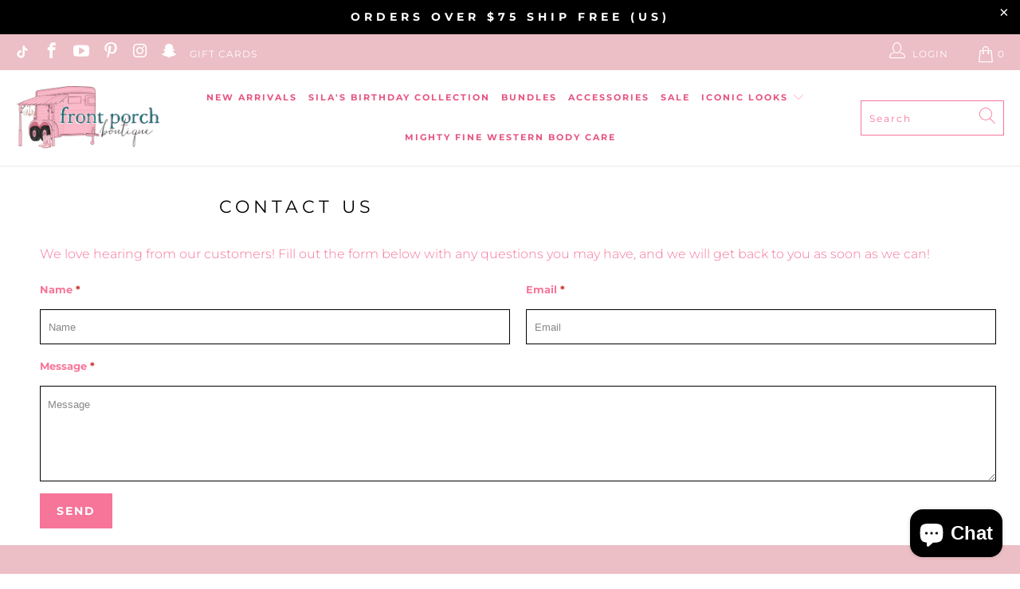

--- FILE ---
content_type: text/javascript; charset=utf-8
request_url: https://www.frontporchboutique.com/products/routeins.js
body_size: 3157
content:
{"id":6729633398869,"title":"Shipping Protection by Route","handle":"routeins","description":"\n      Route provides protection for shipments that are lost, broken, or stolen.\n      Add Route to your cart at checkout to enable protection.\n      \u003cp\u003eVisit \u003ca href=\"https:\/\/route.com\"\u003eroute.com\u003c\/a\u003e to learn more.\u003c\/p\u003e\n    ","published_at":"2022-03-08T02:44:01-06:00","created_at":"2022-03-08T02:44:01-06:00","vendor":"Route","type":"Insurance","tags":[],"price":98,"price_min":98,"price_max":14038,"available":true,"price_varies":true,"compare_at_price":null,"compare_at_price_min":0,"compare_at_price_max":0,"compare_at_price_varies":false,"variants":[{"id":39963089240149,"title":"$0.98","option1":"$0.98","option2":null,"option3":null,"sku":"ROUTEINS10","requires_shipping":false,"taxable":false,"featured_image":{"id":50900646330684,"product_id":6729633398869,"position":1,"created_at":"2025-03-19T14:44:46-05:00","updated_at":"2025-03-19T14:44:50-05:00","alt":null,"width":2048,"height":2048,"src":"https:\/\/cdn.shopify.com\/s\/files\/1\/0086\/1893\/4357\/files\/route-package-protection-logo-v3.png?v=1742413490","variant_ids":[39963089240149,39963089272917,39963089305685,39963089338453,39963089371221,39963089403989,39963089436757,39963089469525,39963089502293,39963089535061,39963089567829,39963089600597,39963089633365,39963089666133,39963089698901,39963089731669,39963089764437,39963089797205,39963089829973,39963089862741,39963089895509,39963089928277,39963089961045,39963089993813,39963090026581,39963090059349,39963090092117,39963090124885,39963090157653,39963090190421,39963090223189,39963090255957,39963090288725,39963090321493,39963090354261,39963090387029,39963090419797,39963090452565,39963090485333,39963090518101,39963090550869,39963090583637,39963090616405,39963090649173,39963090681941,39963090714709,39963090747477,39963090780245,39963090813013,39963090845781,39963090878549,39963090911317,39963090944085,39963091009621,39963091042389,39963091075157,39963091107925,39963091140693,39963091173461,39963091206229,39963091238997,39963091271765,39963091304533,39963091337301,39963091370069,39963091402837,39963091435605,39963091468373,39963091501141,39963091533909,39963091566677,39963091599445,39963091632213,39963091664981,39963091697749,39963091730517]},"available":true,"name":"Shipping Protection by Route - $0.98","public_title":"$0.98","options":["$0.98"],"price":98,"weight":0,"compare_at_price":null,"inventory_management":null,"barcode":"850006768103","featured_media":{"alt":null,"id":42417653875004,"position":1,"preview_image":{"aspect_ratio":1.0,"height":2048,"width":2048,"src":"https:\/\/cdn.shopify.com\/s\/files\/1\/0086\/1893\/4357\/files\/route-package-protection-logo-v3.png?v=1742413490"}},"requires_selling_plan":false,"selling_plan_allocations":[]},{"id":39963089272917,"title":"$1.15","option1":"$1.15","option2":null,"option3":null,"sku":"ROUTEINS11","requires_shipping":false,"taxable":false,"featured_image":{"id":50900646330684,"product_id":6729633398869,"position":1,"created_at":"2025-03-19T14:44:46-05:00","updated_at":"2025-03-19T14:44:50-05:00","alt":null,"width":2048,"height":2048,"src":"https:\/\/cdn.shopify.com\/s\/files\/1\/0086\/1893\/4357\/files\/route-package-protection-logo-v3.png?v=1742413490","variant_ids":[39963089240149,39963089272917,39963089305685,39963089338453,39963089371221,39963089403989,39963089436757,39963089469525,39963089502293,39963089535061,39963089567829,39963089600597,39963089633365,39963089666133,39963089698901,39963089731669,39963089764437,39963089797205,39963089829973,39963089862741,39963089895509,39963089928277,39963089961045,39963089993813,39963090026581,39963090059349,39963090092117,39963090124885,39963090157653,39963090190421,39963090223189,39963090255957,39963090288725,39963090321493,39963090354261,39963090387029,39963090419797,39963090452565,39963090485333,39963090518101,39963090550869,39963090583637,39963090616405,39963090649173,39963090681941,39963090714709,39963090747477,39963090780245,39963090813013,39963090845781,39963090878549,39963090911317,39963090944085,39963091009621,39963091042389,39963091075157,39963091107925,39963091140693,39963091173461,39963091206229,39963091238997,39963091271765,39963091304533,39963091337301,39963091370069,39963091402837,39963091435605,39963091468373,39963091501141,39963091533909,39963091566677,39963091599445,39963091632213,39963091664981,39963091697749,39963091730517]},"available":true,"name":"Shipping Protection by Route - $1.15","public_title":"$1.15","options":["$1.15"],"price":115,"weight":0,"compare_at_price":null,"inventory_management":null,"barcode":"850006768110","featured_media":{"alt":null,"id":42417653875004,"position":1,"preview_image":{"aspect_ratio":1.0,"height":2048,"width":2048,"src":"https:\/\/cdn.shopify.com\/s\/files\/1\/0086\/1893\/4357\/files\/route-package-protection-logo-v3.png?v=1742413490"}},"requires_selling_plan":false,"selling_plan_allocations":[]},{"id":39963089305685,"title":"$1.35","option1":"$1.35","option2":null,"option3":null,"sku":"ROUTEINS12","requires_shipping":false,"taxable":false,"featured_image":{"id":50900646330684,"product_id":6729633398869,"position":1,"created_at":"2025-03-19T14:44:46-05:00","updated_at":"2025-03-19T14:44:50-05:00","alt":null,"width":2048,"height":2048,"src":"https:\/\/cdn.shopify.com\/s\/files\/1\/0086\/1893\/4357\/files\/route-package-protection-logo-v3.png?v=1742413490","variant_ids":[39963089240149,39963089272917,39963089305685,39963089338453,39963089371221,39963089403989,39963089436757,39963089469525,39963089502293,39963089535061,39963089567829,39963089600597,39963089633365,39963089666133,39963089698901,39963089731669,39963089764437,39963089797205,39963089829973,39963089862741,39963089895509,39963089928277,39963089961045,39963089993813,39963090026581,39963090059349,39963090092117,39963090124885,39963090157653,39963090190421,39963090223189,39963090255957,39963090288725,39963090321493,39963090354261,39963090387029,39963090419797,39963090452565,39963090485333,39963090518101,39963090550869,39963090583637,39963090616405,39963090649173,39963090681941,39963090714709,39963090747477,39963090780245,39963090813013,39963090845781,39963090878549,39963090911317,39963090944085,39963091009621,39963091042389,39963091075157,39963091107925,39963091140693,39963091173461,39963091206229,39963091238997,39963091271765,39963091304533,39963091337301,39963091370069,39963091402837,39963091435605,39963091468373,39963091501141,39963091533909,39963091566677,39963091599445,39963091632213,39963091664981,39963091697749,39963091730517]},"available":true,"name":"Shipping Protection by Route - $1.35","public_title":"$1.35","options":["$1.35"],"price":135,"weight":0,"compare_at_price":null,"inventory_management":null,"barcode":"850006768127","featured_media":{"alt":null,"id":42417653875004,"position":1,"preview_image":{"aspect_ratio":1.0,"height":2048,"width":2048,"src":"https:\/\/cdn.shopify.com\/s\/files\/1\/0086\/1893\/4357\/files\/route-package-protection-logo-v3.png?v=1742413490"}},"requires_selling_plan":false,"selling_plan_allocations":[]},{"id":39963089338453,"title":"$1.55","option1":"$1.55","option2":null,"option3":null,"sku":"ROUTEINS13","requires_shipping":false,"taxable":false,"featured_image":{"id":50900646330684,"product_id":6729633398869,"position":1,"created_at":"2025-03-19T14:44:46-05:00","updated_at":"2025-03-19T14:44:50-05:00","alt":null,"width":2048,"height":2048,"src":"https:\/\/cdn.shopify.com\/s\/files\/1\/0086\/1893\/4357\/files\/route-package-protection-logo-v3.png?v=1742413490","variant_ids":[39963089240149,39963089272917,39963089305685,39963089338453,39963089371221,39963089403989,39963089436757,39963089469525,39963089502293,39963089535061,39963089567829,39963089600597,39963089633365,39963089666133,39963089698901,39963089731669,39963089764437,39963089797205,39963089829973,39963089862741,39963089895509,39963089928277,39963089961045,39963089993813,39963090026581,39963090059349,39963090092117,39963090124885,39963090157653,39963090190421,39963090223189,39963090255957,39963090288725,39963090321493,39963090354261,39963090387029,39963090419797,39963090452565,39963090485333,39963090518101,39963090550869,39963090583637,39963090616405,39963090649173,39963090681941,39963090714709,39963090747477,39963090780245,39963090813013,39963090845781,39963090878549,39963090911317,39963090944085,39963091009621,39963091042389,39963091075157,39963091107925,39963091140693,39963091173461,39963091206229,39963091238997,39963091271765,39963091304533,39963091337301,39963091370069,39963091402837,39963091435605,39963091468373,39963091501141,39963091533909,39963091566677,39963091599445,39963091632213,39963091664981,39963091697749,39963091730517]},"available":true,"name":"Shipping Protection by Route - $1.55","public_title":"$1.55","options":["$1.55"],"price":155,"weight":0,"compare_at_price":null,"inventory_management":null,"barcode":"850006768134","featured_media":{"alt":null,"id":42417653875004,"position":1,"preview_image":{"aspect_ratio":1.0,"height":2048,"width":2048,"src":"https:\/\/cdn.shopify.com\/s\/files\/1\/0086\/1893\/4357\/files\/route-package-protection-logo-v3.png?v=1742413490"}},"requires_selling_plan":false,"selling_plan_allocations":[]},{"id":39963089371221,"title":"$1.75","option1":"$1.75","option2":null,"option3":null,"sku":"ROUTEINS14","requires_shipping":false,"taxable":false,"featured_image":{"id":50900646330684,"product_id":6729633398869,"position":1,"created_at":"2025-03-19T14:44:46-05:00","updated_at":"2025-03-19T14:44:50-05:00","alt":null,"width":2048,"height":2048,"src":"https:\/\/cdn.shopify.com\/s\/files\/1\/0086\/1893\/4357\/files\/route-package-protection-logo-v3.png?v=1742413490","variant_ids":[39963089240149,39963089272917,39963089305685,39963089338453,39963089371221,39963089403989,39963089436757,39963089469525,39963089502293,39963089535061,39963089567829,39963089600597,39963089633365,39963089666133,39963089698901,39963089731669,39963089764437,39963089797205,39963089829973,39963089862741,39963089895509,39963089928277,39963089961045,39963089993813,39963090026581,39963090059349,39963090092117,39963090124885,39963090157653,39963090190421,39963090223189,39963090255957,39963090288725,39963090321493,39963090354261,39963090387029,39963090419797,39963090452565,39963090485333,39963090518101,39963090550869,39963090583637,39963090616405,39963090649173,39963090681941,39963090714709,39963090747477,39963090780245,39963090813013,39963090845781,39963090878549,39963090911317,39963090944085,39963091009621,39963091042389,39963091075157,39963091107925,39963091140693,39963091173461,39963091206229,39963091238997,39963091271765,39963091304533,39963091337301,39963091370069,39963091402837,39963091435605,39963091468373,39963091501141,39963091533909,39963091566677,39963091599445,39963091632213,39963091664981,39963091697749,39963091730517]},"available":true,"name":"Shipping Protection by Route - $1.75","public_title":"$1.75","options":["$1.75"],"price":175,"weight":0,"compare_at_price":null,"inventory_management":null,"barcode":"850006768141","featured_media":{"alt":null,"id":42417653875004,"position":1,"preview_image":{"aspect_ratio":1.0,"height":2048,"width":2048,"src":"https:\/\/cdn.shopify.com\/s\/files\/1\/0086\/1893\/4357\/files\/route-package-protection-logo-v3.png?v=1742413490"}},"requires_selling_plan":false,"selling_plan_allocations":[]},{"id":39963089403989,"title":"$1.95","option1":"$1.95","option2":null,"option3":null,"sku":"ROUTEINS15","requires_shipping":false,"taxable":false,"featured_image":{"id":50900646330684,"product_id":6729633398869,"position":1,"created_at":"2025-03-19T14:44:46-05:00","updated_at":"2025-03-19T14:44:50-05:00","alt":null,"width":2048,"height":2048,"src":"https:\/\/cdn.shopify.com\/s\/files\/1\/0086\/1893\/4357\/files\/route-package-protection-logo-v3.png?v=1742413490","variant_ids":[39963089240149,39963089272917,39963089305685,39963089338453,39963089371221,39963089403989,39963089436757,39963089469525,39963089502293,39963089535061,39963089567829,39963089600597,39963089633365,39963089666133,39963089698901,39963089731669,39963089764437,39963089797205,39963089829973,39963089862741,39963089895509,39963089928277,39963089961045,39963089993813,39963090026581,39963090059349,39963090092117,39963090124885,39963090157653,39963090190421,39963090223189,39963090255957,39963090288725,39963090321493,39963090354261,39963090387029,39963090419797,39963090452565,39963090485333,39963090518101,39963090550869,39963090583637,39963090616405,39963090649173,39963090681941,39963090714709,39963090747477,39963090780245,39963090813013,39963090845781,39963090878549,39963090911317,39963090944085,39963091009621,39963091042389,39963091075157,39963091107925,39963091140693,39963091173461,39963091206229,39963091238997,39963091271765,39963091304533,39963091337301,39963091370069,39963091402837,39963091435605,39963091468373,39963091501141,39963091533909,39963091566677,39963091599445,39963091632213,39963091664981,39963091697749,39963091730517]},"available":true,"name":"Shipping Protection by Route - $1.95","public_title":"$1.95","options":["$1.95"],"price":195,"weight":0,"compare_at_price":null,"inventory_management":null,"barcode":"850006768158","featured_media":{"alt":null,"id":42417653875004,"position":1,"preview_image":{"aspect_ratio":1.0,"height":2048,"width":2048,"src":"https:\/\/cdn.shopify.com\/s\/files\/1\/0086\/1893\/4357\/files\/route-package-protection-logo-v3.png?v=1742413490"}},"requires_selling_plan":false,"selling_plan_allocations":[]},{"id":39963089436757,"title":"$2.15","option1":"$2.15","option2":null,"option3":null,"sku":"ROUTEINS16","requires_shipping":false,"taxable":false,"featured_image":{"id":50900646330684,"product_id":6729633398869,"position":1,"created_at":"2025-03-19T14:44:46-05:00","updated_at":"2025-03-19T14:44:50-05:00","alt":null,"width":2048,"height":2048,"src":"https:\/\/cdn.shopify.com\/s\/files\/1\/0086\/1893\/4357\/files\/route-package-protection-logo-v3.png?v=1742413490","variant_ids":[39963089240149,39963089272917,39963089305685,39963089338453,39963089371221,39963089403989,39963089436757,39963089469525,39963089502293,39963089535061,39963089567829,39963089600597,39963089633365,39963089666133,39963089698901,39963089731669,39963089764437,39963089797205,39963089829973,39963089862741,39963089895509,39963089928277,39963089961045,39963089993813,39963090026581,39963090059349,39963090092117,39963090124885,39963090157653,39963090190421,39963090223189,39963090255957,39963090288725,39963090321493,39963090354261,39963090387029,39963090419797,39963090452565,39963090485333,39963090518101,39963090550869,39963090583637,39963090616405,39963090649173,39963090681941,39963090714709,39963090747477,39963090780245,39963090813013,39963090845781,39963090878549,39963090911317,39963090944085,39963091009621,39963091042389,39963091075157,39963091107925,39963091140693,39963091173461,39963091206229,39963091238997,39963091271765,39963091304533,39963091337301,39963091370069,39963091402837,39963091435605,39963091468373,39963091501141,39963091533909,39963091566677,39963091599445,39963091632213,39963091664981,39963091697749,39963091730517]},"available":true,"name":"Shipping Protection by Route - $2.15","public_title":"$2.15","options":["$2.15"],"price":215,"weight":0,"compare_at_price":null,"inventory_management":null,"barcode":"850006768165","featured_media":{"alt":null,"id":42417653875004,"position":1,"preview_image":{"aspect_ratio":1.0,"height":2048,"width":2048,"src":"https:\/\/cdn.shopify.com\/s\/files\/1\/0086\/1893\/4357\/files\/route-package-protection-logo-v3.png?v=1742413490"}},"requires_selling_plan":false,"selling_plan_allocations":[]},{"id":39963089469525,"title":"$2.35","option1":"$2.35","option2":null,"option3":null,"sku":"ROUTEINS17","requires_shipping":false,"taxable":false,"featured_image":{"id":50900646330684,"product_id":6729633398869,"position":1,"created_at":"2025-03-19T14:44:46-05:00","updated_at":"2025-03-19T14:44:50-05:00","alt":null,"width":2048,"height":2048,"src":"https:\/\/cdn.shopify.com\/s\/files\/1\/0086\/1893\/4357\/files\/route-package-protection-logo-v3.png?v=1742413490","variant_ids":[39963089240149,39963089272917,39963089305685,39963089338453,39963089371221,39963089403989,39963089436757,39963089469525,39963089502293,39963089535061,39963089567829,39963089600597,39963089633365,39963089666133,39963089698901,39963089731669,39963089764437,39963089797205,39963089829973,39963089862741,39963089895509,39963089928277,39963089961045,39963089993813,39963090026581,39963090059349,39963090092117,39963090124885,39963090157653,39963090190421,39963090223189,39963090255957,39963090288725,39963090321493,39963090354261,39963090387029,39963090419797,39963090452565,39963090485333,39963090518101,39963090550869,39963090583637,39963090616405,39963090649173,39963090681941,39963090714709,39963090747477,39963090780245,39963090813013,39963090845781,39963090878549,39963090911317,39963090944085,39963091009621,39963091042389,39963091075157,39963091107925,39963091140693,39963091173461,39963091206229,39963091238997,39963091271765,39963091304533,39963091337301,39963091370069,39963091402837,39963091435605,39963091468373,39963091501141,39963091533909,39963091566677,39963091599445,39963091632213,39963091664981,39963091697749,39963091730517]},"available":true,"name":"Shipping Protection by Route - $2.35","public_title":"$2.35","options":["$2.35"],"price":235,"weight":0,"compare_at_price":null,"inventory_management":null,"barcode":"850006768172","featured_media":{"alt":null,"id":42417653875004,"position":1,"preview_image":{"aspect_ratio":1.0,"height":2048,"width":2048,"src":"https:\/\/cdn.shopify.com\/s\/files\/1\/0086\/1893\/4357\/files\/route-package-protection-logo-v3.png?v=1742413490"}},"requires_selling_plan":false,"selling_plan_allocations":[]},{"id":39963089502293,"title":"$2.55","option1":"$2.55","option2":null,"option3":null,"sku":"ROUTEINS18","requires_shipping":false,"taxable":false,"featured_image":{"id":50900646330684,"product_id":6729633398869,"position":1,"created_at":"2025-03-19T14:44:46-05:00","updated_at":"2025-03-19T14:44:50-05:00","alt":null,"width":2048,"height":2048,"src":"https:\/\/cdn.shopify.com\/s\/files\/1\/0086\/1893\/4357\/files\/route-package-protection-logo-v3.png?v=1742413490","variant_ids":[39963089240149,39963089272917,39963089305685,39963089338453,39963089371221,39963089403989,39963089436757,39963089469525,39963089502293,39963089535061,39963089567829,39963089600597,39963089633365,39963089666133,39963089698901,39963089731669,39963089764437,39963089797205,39963089829973,39963089862741,39963089895509,39963089928277,39963089961045,39963089993813,39963090026581,39963090059349,39963090092117,39963090124885,39963090157653,39963090190421,39963090223189,39963090255957,39963090288725,39963090321493,39963090354261,39963090387029,39963090419797,39963090452565,39963090485333,39963090518101,39963090550869,39963090583637,39963090616405,39963090649173,39963090681941,39963090714709,39963090747477,39963090780245,39963090813013,39963090845781,39963090878549,39963090911317,39963090944085,39963091009621,39963091042389,39963091075157,39963091107925,39963091140693,39963091173461,39963091206229,39963091238997,39963091271765,39963091304533,39963091337301,39963091370069,39963091402837,39963091435605,39963091468373,39963091501141,39963091533909,39963091566677,39963091599445,39963091632213,39963091664981,39963091697749,39963091730517]},"available":true,"name":"Shipping Protection by Route - $2.55","public_title":"$2.55","options":["$2.55"],"price":255,"weight":0,"compare_at_price":null,"inventory_management":null,"barcode":"850006768189","featured_media":{"alt":null,"id":42417653875004,"position":1,"preview_image":{"aspect_ratio":1.0,"height":2048,"width":2048,"src":"https:\/\/cdn.shopify.com\/s\/files\/1\/0086\/1893\/4357\/files\/route-package-protection-logo-v3.png?v=1742413490"}},"requires_selling_plan":false,"selling_plan_allocations":[]},{"id":39963089535061,"title":"$2.75","option1":"$2.75","option2":null,"option3":null,"sku":"ROUTEINS19","requires_shipping":false,"taxable":false,"featured_image":{"id":50900646330684,"product_id":6729633398869,"position":1,"created_at":"2025-03-19T14:44:46-05:00","updated_at":"2025-03-19T14:44:50-05:00","alt":null,"width":2048,"height":2048,"src":"https:\/\/cdn.shopify.com\/s\/files\/1\/0086\/1893\/4357\/files\/route-package-protection-logo-v3.png?v=1742413490","variant_ids":[39963089240149,39963089272917,39963089305685,39963089338453,39963089371221,39963089403989,39963089436757,39963089469525,39963089502293,39963089535061,39963089567829,39963089600597,39963089633365,39963089666133,39963089698901,39963089731669,39963089764437,39963089797205,39963089829973,39963089862741,39963089895509,39963089928277,39963089961045,39963089993813,39963090026581,39963090059349,39963090092117,39963090124885,39963090157653,39963090190421,39963090223189,39963090255957,39963090288725,39963090321493,39963090354261,39963090387029,39963090419797,39963090452565,39963090485333,39963090518101,39963090550869,39963090583637,39963090616405,39963090649173,39963090681941,39963090714709,39963090747477,39963090780245,39963090813013,39963090845781,39963090878549,39963090911317,39963090944085,39963091009621,39963091042389,39963091075157,39963091107925,39963091140693,39963091173461,39963091206229,39963091238997,39963091271765,39963091304533,39963091337301,39963091370069,39963091402837,39963091435605,39963091468373,39963091501141,39963091533909,39963091566677,39963091599445,39963091632213,39963091664981,39963091697749,39963091730517]},"available":true,"name":"Shipping Protection by Route - $2.75","public_title":"$2.75","options":["$2.75"],"price":275,"weight":0,"compare_at_price":null,"inventory_management":null,"barcode":"850006768196","featured_media":{"alt":null,"id":42417653875004,"position":1,"preview_image":{"aspect_ratio":1.0,"height":2048,"width":2048,"src":"https:\/\/cdn.shopify.com\/s\/files\/1\/0086\/1893\/4357\/files\/route-package-protection-logo-v3.png?v=1742413490"}},"requires_selling_plan":false,"selling_plan_allocations":[]},{"id":39963089567829,"title":"$2.95","option1":"$2.95","option2":null,"option3":null,"sku":"ROUTEINS20","requires_shipping":false,"taxable":false,"featured_image":{"id":50900646330684,"product_id":6729633398869,"position":1,"created_at":"2025-03-19T14:44:46-05:00","updated_at":"2025-03-19T14:44:50-05:00","alt":null,"width":2048,"height":2048,"src":"https:\/\/cdn.shopify.com\/s\/files\/1\/0086\/1893\/4357\/files\/route-package-protection-logo-v3.png?v=1742413490","variant_ids":[39963089240149,39963089272917,39963089305685,39963089338453,39963089371221,39963089403989,39963089436757,39963089469525,39963089502293,39963089535061,39963089567829,39963089600597,39963089633365,39963089666133,39963089698901,39963089731669,39963089764437,39963089797205,39963089829973,39963089862741,39963089895509,39963089928277,39963089961045,39963089993813,39963090026581,39963090059349,39963090092117,39963090124885,39963090157653,39963090190421,39963090223189,39963090255957,39963090288725,39963090321493,39963090354261,39963090387029,39963090419797,39963090452565,39963090485333,39963090518101,39963090550869,39963090583637,39963090616405,39963090649173,39963090681941,39963090714709,39963090747477,39963090780245,39963090813013,39963090845781,39963090878549,39963090911317,39963090944085,39963091009621,39963091042389,39963091075157,39963091107925,39963091140693,39963091173461,39963091206229,39963091238997,39963091271765,39963091304533,39963091337301,39963091370069,39963091402837,39963091435605,39963091468373,39963091501141,39963091533909,39963091566677,39963091599445,39963091632213,39963091664981,39963091697749,39963091730517]},"available":true,"name":"Shipping Protection by Route - $2.95","public_title":"$2.95","options":["$2.95"],"price":295,"weight":0,"compare_at_price":null,"inventory_management":null,"barcode":"850006768202","featured_media":{"alt":null,"id":42417653875004,"position":1,"preview_image":{"aspect_ratio":1.0,"height":2048,"width":2048,"src":"https:\/\/cdn.shopify.com\/s\/files\/1\/0086\/1893\/4357\/files\/route-package-protection-logo-v3.png?v=1742413490"}},"requires_selling_plan":false,"selling_plan_allocations":[]},{"id":39963089600597,"title":"$3.15","option1":"$3.15","option2":null,"option3":null,"sku":"ROUTEINS21","requires_shipping":false,"taxable":false,"featured_image":{"id":50900646330684,"product_id":6729633398869,"position":1,"created_at":"2025-03-19T14:44:46-05:00","updated_at":"2025-03-19T14:44:50-05:00","alt":null,"width":2048,"height":2048,"src":"https:\/\/cdn.shopify.com\/s\/files\/1\/0086\/1893\/4357\/files\/route-package-protection-logo-v3.png?v=1742413490","variant_ids":[39963089240149,39963089272917,39963089305685,39963089338453,39963089371221,39963089403989,39963089436757,39963089469525,39963089502293,39963089535061,39963089567829,39963089600597,39963089633365,39963089666133,39963089698901,39963089731669,39963089764437,39963089797205,39963089829973,39963089862741,39963089895509,39963089928277,39963089961045,39963089993813,39963090026581,39963090059349,39963090092117,39963090124885,39963090157653,39963090190421,39963090223189,39963090255957,39963090288725,39963090321493,39963090354261,39963090387029,39963090419797,39963090452565,39963090485333,39963090518101,39963090550869,39963090583637,39963090616405,39963090649173,39963090681941,39963090714709,39963090747477,39963090780245,39963090813013,39963090845781,39963090878549,39963090911317,39963090944085,39963091009621,39963091042389,39963091075157,39963091107925,39963091140693,39963091173461,39963091206229,39963091238997,39963091271765,39963091304533,39963091337301,39963091370069,39963091402837,39963091435605,39963091468373,39963091501141,39963091533909,39963091566677,39963091599445,39963091632213,39963091664981,39963091697749,39963091730517]},"available":true,"name":"Shipping Protection by Route - $3.15","public_title":"$3.15","options":["$3.15"],"price":315,"weight":0,"compare_at_price":null,"inventory_management":null,"barcode":"850006768219","featured_media":{"alt":null,"id":42417653875004,"position":1,"preview_image":{"aspect_ratio":1.0,"height":2048,"width":2048,"src":"https:\/\/cdn.shopify.com\/s\/files\/1\/0086\/1893\/4357\/files\/route-package-protection-logo-v3.png?v=1742413490"}},"requires_selling_plan":false,"selling_plan_allocations":[]},{"id":39963089633365,"title":"$3.35","option1":"$3.35","option2":null,"option3":null,"sku":"ROUTEINS22","requires_shipping":false,"taxable":false,"featured_image":{"id":50900646330684,"product_id":6729633398869,"position":1,"created_at":"2025-03-19T14:44:46-05:00","updated_at":"2025-03-19T14:44:50-05:00","alt":null,"width":2048,"height":2048,"src":"https:\/\/cdn.shopify.com\/s\/files\/1\/0086\/1893\/4357\/files\/route-package-protection-logo-v3.png?v=1742413490","variant_ids":[39963089240149,39963089272917,39963089305685,39963089338453,39963089371221,39963089403989,39963089436757,39963089469525,39963089502293,39963089535061,39963089567829,39963089600597,39963089633365,39963089666133,39963089698901,39963089731669,39963089764437,39963089797205,39963089829973,39963089862741,39963089895509,39963089928277,39963089961045,39963089993813,39963090026581,39963090059349,39963090092117,39963090124885,39963090157653,39963090190421,39963090223189,39963090255957,39963090288725,39963090321493,39963090354261,39963090387029,39963090419797,39963090452565,39963090485333,39963090518101,39963090550869,39963090583637,39963090616405,39963090649173,39963090681941,39963090714709,39963090747477,39963090780245,39963090813013,39963090845781,39963090878549,39963090911317,39963090944085,39963091009621,39963091042389,39963091075157,39963091107925,39963091140693,39963091173461,39963091206229,39963091238997,39963091271765,39963091304533,39963091337301,39963091370069,39963091402837,39963091435605,39963091468373,39963091501141,39963091533909,39963091566677,39963091599445,39963091632213,39963091664981,39963091697749,39963091730517]},"available":true,"name":"Shipping Protection by Route - $3.35","public_title":"$3.35","options":["$3.35"],"price":335,"weight":0,"compare_at_price":null,"inventory_management":null,"barcode":"850006768226","featured_media":{"alt":null,"id":42417653875004,"position":1,"preview_image":{"aspect_ratio":1.0,"height":2048,"width":2048,"src":"https:\/\/cdn.shopify.com\/s\/files\/1\/0086\/1893\/4357\/files\/route-package-protection-logo-v3.png?v=1742413490"}},"requires_selling_plan":false,"selling_plan_allocations":[]},{"id":39963089666133,"title":"$3.55","option1":"$3.55","option2":null,"option3":null,"sku":"ROUTEINS23","requires_shipping":false,"taxable":false,"featured_image":{"id":50900646330684,"product_id":6729633398869,"position":1,"created_at":"2025-03-19T14:44:46-05:00","updated_at":"2025-03-19T14:44:50-05:00","alt":null,"width":2048,"height":2048,"src":"https:\/\/cdn.shopify.com\/s\/files\/1\/0086\/1893\/4357\/files\/route-package-protection-logo-v3.png?v=1742413490","variant_ids":[39963089240149,39963089272917,39963089305685,39963089338453,39963089371221,39963089403989,39963089436757,39963089469525,39963089502293,39963089535061,39963089567829,39963089600597,39963089633365,39963089666133,39963089698901,39963089731669,39963089764437,39963089797205,39963089829973,39963089862741,39963089895509,39963089928277,39963089961045,39963089993813,39963090026581,39963090059349,39963090092117,39963090124885,39963090157653,39963090190421,39963090223189,39963090255957,39963090288725,39963090321493,39963090354261,39963090387029,39963090419797,39963090452565,39963090485333,39963090518101,39963090550869,39963090583637,39963090616405,39963090649173,39963090681941,39963090714709,39963090747477,39963090780245,39963090813013,39963090845781,39963090878549,39963090911317,39963090944085,39963091009621,39963091042389,39963091075157,39963091107925,39963091140693,39963091173461,39963091206229,39963091238997,39963091271765,39963091304533,39963091337301,39963091370069,39963091402837,39963091435605,39963091468373,39963091501141,39963091533909,39963091566677,39963091599445,39963091632213,39963091664981,39963091697749,39963091730517]},"available":true,"name":"Shipping Protection by Route - $3.55","public_title":"$3.55","options":["$3.55"],"price":355,"weight":0,"compare_at_price":null,"inventory_management":null,"barcode":"850006768233","featured_media":{"alt":null,"id":42417653875004,"position":1,"preview_image":{"aspect_ratio":1.0,"height":2048,"width":2048,"src":"https:\/\/cdn.shopify.com\/s\/files\/1\/0086\/1893\/4357\/files\/route-package-protection-logo-v3.png?v=1742413490"}},"requires_selling_plan":false,"selling_plan_allocations":[]},{"id":39963089698901,"title":"$3.75","option1":"$3.75","option2":null,"option3":null,"sku":"ROUTEINS24","requires_shipping":false,"taxable":false,"featured_image":{"id":50900646330684,"product_id":6729633398869,"position":1,"created_at":"2025-03-19T14:44:46-05:00","updated_at":"2025-03-19T14:44:50-05:00","alt":null,"width":2048,"height":2048,"src":"https:\/\/cdn.shopify.com\/s\/files\/1\/0086\/1893\/4357\/files\/route-package-protection-logo-v3.png?v=1742413490","variant_ids":[39963089240149,39963089272917,39963089305685,39963089338453,39963089371221,39963089403989,39963089436757,39963089469525,39963089502293,39963089535061,39963089567829,39963089600597,39963089633365,39963089666133,39963089698901,39963089731669,39963089764437,39963089797205,39963089829973,39963089862741,39963089895509,39963089928277,39963089961045,39963089993813,39963090026581,39963090059349,39963090092117,39963090124885,39963090157653,39963090190421,39963090223189,39963090255957,39963090288725,39963090321493,39963090354261,39963090387029,39963090419797,39963090452565,39963090485333,39963090518101,39963090550869,39963090583637,39963090616405,39963090649173,39963090681941,39963090714709,39963090747477,39963090780245,39963090813013,39963090845781,39963090878549,39963090911317,39963090944085,39963091009621,39963091042389,39963091075157,39963091107925,39963091140693,39963091173461,39963091206229,39963091238997,39963091271765,39963091304533,39963091337301,39963091370069,39963091402837,39963091435605,39963091468373,39963091501141,39963091533909,39963091566677,39963091599445,39963091632213,39963091664981,39963091697749,39963091730517]},"available":true,"name":"Shipping Protection by Route - $3.75","public_title":"$3.75","options":["$3.75"],"price":375,"weight":0,"compare_at_price":null,"inventory_management":null,"barcode":"850006768240","featured_media":{"alt":null,"id":42417653875004,"position":1,"preview_image":{"aspect_ratio":1.0,"height":2048,"width":2048,"src":"https:\/\/cdn.shopify.com\/s\/files\/1\/0086\/1893\/4357\/files\/route-package-protection-logo-v3.png?v=1742413490"}},"requires_selling_plan":false,"selling_plan_allocations":[]},{"id":39963089731669,"title":"$3.95","option1":"$3.95","option2":null,"option3":null,"sku":"ROUTEINS25","requires_shipping":false,"taxable":false,"featured_image":{"id":50900646330684,"product_id":6729633398869,"position":1,"created_at":"2025-03-19T14:44:46-05:00","updated_at":"2025-03-19T14:44:50-05:00","alt":null,"width":2048,"height":2048,"src":"https:\/\/cdn.shopify.com\/s\/files\/1\/0086\/1893\/4357\/files\/route-package-protection-logo-v3.png?v=1742413490","variant_ids":[39963089240149,39963089272917,39963089305685,39963089338453,39963089371221,39963089403989,39963089436757,39963089469525,39963089502293,39963089535061,39963089567829,39963089600597,39963089633365,39963089666133,39963089698901,39963089731669,39963089764437,39963089797205,39963089829973,39963089862741,39963089895509,39963089928277,39963089961045,39963089993813,39963090026581,39963090059349,39963090092117,39963090124885,39963090157653,39963090190421,39963090223189,39963090255957,39963090288725,39963090321493,39963090354261,39963090387029,39963090419797,39963090452565,39963090485333,39963090518101,39963090550869,39963090583637,39963090616405,39963090649173,39963090681941,39963090714709,39963090747477,39963090780245,39963090813013,39963090845781,39963090878549,39963090911317,39963090944085,39963091009621,39963091042389,39963091075157,39963091107925,39963091140693,39963091173461,39963091206229,39963091238997,39963091271765,39963091304533,39963091337301,39963091370069,39963091402837,39963091435605,39963091468373,39963091501141,39963091533909,39963091566677,39963091599445,39963091632213,39963091664981,39963091697749,39963091730517]},"available":true,"name":"Shipping Protection by Route - $3.95","public_title":"$3.95","options":["$3.95"],"price":395,"weight":0,"compare_at_price":null,"inventory_management":null,"barcode":"850006768257","featured_media":{"alt":null,"id":42417653875004,"position":1,"preview_image":{"aspect_ratio":1.0,"height":2048,"width":2048,"src":"https:\/\/cdn.shopify.com\/s\/files\/1\/0086\/1893\/4357\/files\/route-package-protection-logo-v3.png?v=1742413490"}},"requires_selling_plan":false,"selling_plan_allocations":[]},{"id":39963089764437,"title":"$4.15","option1":"$4.15","option2":null,"option3":null,"sku":"ROUTEINS26","requires_shipping":false,"taxable":false,"featured_image":{"id":50900646330684,"product_id":6729633398869,"position":1,"created_at":"2025-03-19T14:44:46-05:00","updated_at":"2025-03-19T14:44:50-05:00","alt":null,"width":2048,"height":2048,"src":"https:\/\/cdn.shopify.com\/s\/files\/1\/0086\/1893\/4357\/files\/route-package-protection-logo-v3.png?v=1742413490","variant_ids":[39963089240149,39963089272917,39963089305685,39963089338453,39963089371221,39963089403989,39963089436757,39963089469525,39963089502293,39963089535061,39963089567829,39963089600597,39963089633365,39963089666133,39963089698901,39963089731669,39963089764437,39963089797205,39963089829973,39963089862741,39963089895509,39963089928277,39963089961045,39963089993813,39963090026581,39963090059349,39963090092117,39963090124885,39963090157653,39963090190421,39963090223189,39963090255957,39963090288725,39963090321493,39963090354261,39963090387029,39963090419797,39963090452565,39963090485333,39963090518101,39963090550869,39963090583637,39963090616405,39963090649173,39963090681941,39963090714709,39963090747477,39963090780245,39963090813013,39963090845781,39963090878549,39963090911317,39963090944085,39963091009621,39963091042389,39963091075157,39963091107925,39963091140693,39963091173461,39963091206229,39963091238997,39963091271765,39963091304533,39963091337301,39963091370069,39963091402837,39963091435605,39963091468373,39963091501141,39963091533909,39963091566677,39963091599445,39963091632213,39963091664981,39963091697749,39963091730517]},"available":true,"name":"Shipping Protection by Route - $4.15","public_title":"$4.15","options":["$4.15"],"price":415,"weight":0,"compare_at_price":null,"inventory_management":null,"barcode":"850006768264","featured_media":{"alt":null,"id":42417653875004,"position":1,"preview_image":{"aspect_ratio":1.0,"height":2048,"width":2048,"src":"https:\/\/cdn.shopify.com\/s\/files\/1\/0086\/1893\/4357\/files\/route-package-protection-logo-v3.png?v=1742413490"}},"requires_selling_plan":false,"selling_plan_allocations":[]},{"id":39963089797205,"title":"$4.35","option1":"$4.35","option2":null,"option3":null,"sku":"ROUTEINS27","requires_shipping":false,"taxable":false,"featured_image":{"id":50900646330684,"product_id":6729633398869,"position":1,"created_at":"2025-03-19T14:44:46-05:00","updated_at":"2025-03-19T14:44:50-05:00","alt":null,"width":2048,"height":2048,"src":"https:\/\/cdn.shopify.com\/s\/files\/1\/0086\/1893\/4357\/files\/route-package-protection-logo-v3.png?v=1742413490","variant_ids":[39963089240149,39963089272917,39963089305685,39963089338453,39963089371221,39963089403989,39963089436757,39963089469525,39963089502293,39963089535061,39963089567829,39963089600597,39963089633365,39963089666133,39963089698901,39963089731669,39963089764437,39963089797205,39963089829973,39963089862741,39963089895509,39963089928277,39963089961045,39963089993813,39963090026581,39963090059349,39963090092117,39963090124885,39963090157653,39963090190421,39963090223189,39963090255957,39963090288725,39963090321493,39963090354261,39963090387029,39963090419797,39963090452565,39963090485333,39963090518101,39963090550869,39963090583637,39963090616405,39963090649173,39963090681941,39963090714709,39963090747477,39963090780245,39963090813013,39963090845781,39963090878549,39963090911317,39963090944085,39963091009621,39963091042389,39963091075157,39963091107925,39963091140693,39963091173461,39963091206229,39963091238997,39963091271765,39963091304533,39963091337301,39963091370069,39963091402837,39963091435605,39963091468373,39963091501141,39963091533909,39963091566677,39963091599445,39963091632213,39963091664981,39963091697749,39963091730517]},"available":true,"name":"Shipping Protection by Route - $4.35","public_title":"$4.35","options":["$4.35"],"price":435,"weight":0,"compare_at_price":null,"inventory_management":null,"barcode":"850006768271","featured_media":{"alt":null,"id":42417653875004,"position":1,"preview_image":{"aspect_ratio":1.0,"height":2048,"width":2048,"src":"https:\/\/cdn.shopify.com\/s\/files\/1\/0086\/1893\/4357\/files\/route-package-protection-logo-v3.png?v=1742413490"}},"requires_selling_plan":false,"selling_plan_allocations":[]},{"id":39963089829973,"title":"$4.55","option1":"$4.55","option2":null,"option3":null,"sku":"ROUTEINS28","requires_shipping":false,"taxable":false,"featured_image":{"id":50900646330684,"product_id":6729633398869,"position":1,"created_at":"2025-03-19T14:44:46-05:00","updated_at":"2025-03-19T14:44:50-05:00","alt":null,"width":2048,"height":2048,"src":"https:\/\/cdn.shopify.com\/s\/files\/1\/0086\/1893\/4357\/files\/route-package-protection-logo-v3.png?v=1742413490","variant_ids":[39963089240149,39963089272917,39963089305685,39963089338453,39963089371221,39963089403989,39963089436757,39963089469525,39963089502293,39963089535061,39963089567829,39963089600597,39963089633365,39963089666133,39963089698901,39963089731669,39963089764437,39963089797205,39963089829973,39963089862741,39963089895509,39963089928277,39963089961045,39963089993813,39963090026581,39963090059349,39963090092117,39963090124885,39963090157653,39963090190421,39963090223189,39963090255957,39963090288725,39963090321493,39963090354261,39963090387029,39963090419797,39963090452565,39963090485333,39963090518101,39963090550869,39963090583637,39963090616405,39963090649173,39963090681941,39963090714709,39963090747477,39963090780245,39963090813013,39963090845781,39963090878549,39963090911317,39963090944085,39963091009621,39963091042389,39963091075157,39963091107925,39963091140693,39963091173461,39963091206229,39963091238997,39963091271765,39963091304533,39963091337301,39963091370069,39963091402837,39963091435605,39963091468373,39963091501141,39963091533909,39963091566677,39963091599445,39963091632213,39963091664981,39963091697749,39963091730517]},"available":true,"name":"Shipping Protection by Route - $4.55","public_title":"$4.55","options":["$4.55"],"price":455,"weight":0,"compare_at_price":null,"inventory_management":null,"barcode":"850006768288","featured_media":{"alt":null,"id":42417653875004,"position":1,"preview_image":{"aspect_ratio":1.0,"height":2048,"width":2048,"src":"https:\/\/cdn.shopify.com\/s\/files\/1\/0086\/1893\/4357\/files\/route-package-protection-logo-v3.png?v=1742413490"}},"requires_selling_plan":false,"selling_plan_allocations":[]},{"id":39963089862741,"title":"$4.75","option1":"$4.75","option2":null,"option3":null,"sku":"ROUTEINS29","requires_shipping":false,"taxable":false,"featured_image":{"id":50900646330684,"product_id":6729633398869,"position":1,"created_at":"2025-03-19T14:44:46-05:00","updated_at":"2025-03-19T14:44:50-05:00","alt":null,"width":2048,"height":2048,"src":"https:\/\/cdn.shopify.com\/s\/files\/1\/0086\/1893\/4357\/files\/route-package-protection-logo-v3.png?v=1742413490","variant_ids":[39963089240149,39963089272917,39963089305685,39963089338453,39963089371221,39963089403989,39963089436757,39963089469525,39963089502293,39963089535061,39963089567829,39963089600597,39963089633365,39963089666133,39963089698901,39963089731669,39963089764437,39963089797205,39963089829973,39963089862741,39963089895509,39963089928277,39963089961045,39963089993813,39963090026581,39963090059349,39963090092117,39963090124885,39963090157653,39963090190421,39963090223189,39963090255957,39963090288725,39963090321493,39963090354261,39963090387029,39963090419797,39963090452565,39963090485333,39963090518101,39963090550869,39963090583637,39963090616405,39963090649173,39963090681941,39963090714709,39963090747477,39963090780245,39963090813013,39963090845781,39963090878549,39963090911317,39963090944085,39963091009621,39963091042389,39963091075157,39963091107925,39963091140693,39963091173461,39963091206229,39963091238997,39963091271765,39963091304533,39963091337301,39963091370069,39963091402837,39963091435605,39963091468373,39963091501141,39963091533909,39963091566677,39963091599445,39963091632213,39963091664981,39963091697749,39963091730517]},"available":true,"name":"Shipping Protection by Route - $4.75","public_title":"$4.75","options":["$4.75"],"price":475,"weight":0,"compare_at_price":null,"inventory_management":null,"barcode":"850006768295","featured_media":{"alt":null,"id":42417653875004,"position":1,"preview_image":{"aspect_ratio":1.0,"height":2048,"width":2048,"src":"https:\/\/cdn.shopify.com\/s\/files\/1\/0086\/1893\/4357\/files\/route-package-protection-logo-v3.png?v=1742413490"}},"requires_selling_plan":false,"selling_plan_allocations":[]},{"id":39963089895509,"title":"$4.95","option1":"$4.95","option2":null,"option3":null,"sku":"ROUTEINS30","requires_shipping":false,"taxable":false,"featured_image":{"id":50900646330684,"product_id":6729633398869,"position":1,"created_at":"2025-03-19T14:44:46-05:00","updated_at":"2025-03-19T14:44:50-05:00","alt":null,"width":2048,"height":2048,"src":"https:\/\/cdn.shopify.com\/s\/files\/1\/0086\/1893\/4357\/files\/route-package-protection-logo-v3.png?v=1742413490","variant_ids":[39963089240149,39963089272917,39963089305685,39963089338453,39963089371221,39963089403989,39963089436757,39963089469525,39963089502293,39963089535061,39963089567829,39963089600597,39963089633365,39963089666133,39963089698901,39963089731669,39963089764437,39963089797205,39963089829973,39963089862741,39963089895509,39963089928277,39963089961045,39963089993813,39963090026581,39963090059349,39963090092117,39963090124885,39963090157653,39963090190421,39963090223189,39963090255957,39963090288725,39963090321493,39963090354261,39963090387029,39963090419797,39963090452565,39963090485333,39963090518101,39963090550869,39963090583637,39963090616405,39963090649173,39963090681941,39963090714709,39963090747477,39963090780245,39963090813013,39963090845781,39963090878549,39963090911317,39963090944085,39963091009621,39963091042389,39963091075157,39963091107925,39963091140693,39963091173461,39963091206229,39963091238997,39963091271765,39963091304533,39963091337301,39963091370069,39963091402837,39963091435605,39963091468373,39963091501141,39963091533909,39963091566677,39963091599445,39963091632213,39963091664981,39963091697749,39963091730517]},"available":true,"name":"Shipping Protection by Route - $4.95","public_title":"$4.95","options":["$4.95"],"price":495,"weight":0,"compare_at_price":null,"inventory_management":null,"barcode":"850006768301","featured_media":{"alt":null,"id":42417653875004,"position":1,"preview_image":{"aspect_ratio":1.0,"height":2048,"width":2048,"src":"https:\/\/cdn.shopify.com\/s\/files\/1\/0086\/1893\/4357\/files\/route-package-protection-logo-v3.png?v=1742413490"}},"requires_selling_plan":false,"selling_plan_allocations":[]},{"id":39963089928277,"title":"$5.15","option1":"$5.15","option2":null,"option3":null,"sku":"ROUTEINS31","requires_shipping":false,"taxable":false,"featured_image":{"id":50900646330684,"product_id":6729633398869,"position":1,"created_at":"2025-03-19T14:44:46-05:00","updated_at":"2025-03-19T14:44:50-05:00","alt":null,"width":2048,"height":2048,"src":"https:\/\/cdn.shopify.com\/s\/files\/1\/0086\/1893\/4357\/files\/route-package-protection-logo-v3.png?v=1742413490","variant_ids":[39963089240149,39963089272917,39963089305685,39963089338453,39963089371221,39963089403989,39963089436757,39963089469525,39963089502293,39963089535061,39963089567829,39963089600597,39963089633365,39963089666133,39963089698901,39963089731669,39963089764437,39963089797205,39963089829973,39963089862741,39963089895509,39963089928277,39963089961045,39963089993813,39963090026581,39963090059349,39963090092117,39963090124885,39963090157653,39963090190421,39963090223189,39963090255957,39963090288725,39963090321493,39963090354261,39963090387029,39963090419797,39963090452565,39963090485333,39963090518101,39963090550869,39963090583637,39963090616405,39963090649173,39963090681941,39963090714709,39963090747477,39963090780245,39963090813013,39963090845781,39963090878549,39963090911317,39963090944085,39963091009621,39963091042389,39963091075157,39963091107925,39963091140693,39963091173461,39963091206229,39963091238997,39963091271765,39963091304533,39963091337301,39963091370069,39963091402837,39963091435605,39963091468373,39963091501141,39963091533909,39963091566677,39963091599445,39963091632213,39963091664981,39963091697749,39963091730517]},"available":true,"name":"Shipping Protection by Route - $5.15","public_title":"$5.15","options":["$5.15"],"price":515,"weight":0,"compare_at_price":null,"inventory_management":null,"barcode":"850006768318","featured_media":{"alt":null,"id":42417653875004,"position":1,"preview_image":{"aspect_ratio":1.0,"height":2048,"width":2048,"src":"https:\/\/cdn.shopify.com\/s\/files\/1\/0086\/1893\/4357\/files\/route-package-protection-logo-v3.png?v=1742413490"}},"requires_selling_plan":false,"selling_plan_allocations":[]},{"id":39963089961045,"title":"$5.35","option1":"$5.35","option2":null,"option3":null,"sku":"ROUTEINS32","requires_shipping":false,"taxable":false,"featured_image":{"id":50900646330684,"product_id":6729633398869,"position":1,"created_at":"2025-03-19T14:44:46-05:00","updated_at":"2025-03-19T14:44:50-05:00","alt":null,"width":2048,"height":2048,"src":"https:\/\/cdn.shopify.com\/s\/files\/1\/0086\/1893\/4357\/files\/route-package-protection-logo-v3.png?v=1742413490","variant_ids":[39963089240149,39963089272917,39963089305685,39963089338453,39963089371221,39963089403989,39963089436757,39963089469525,39963089502293,39963089535061,39963089567829,39963089600597,39963089633365,39963089666133,39963089698901,39963089731669,39963089764437,39963089797205,39963089829973,39963089862741,39963089895509,39963089928277,39963089961045,39963089993813,39963090026581,39963090059349,39963090092117,39963090124885,39963090157653,39963090190421,39963090223189,39963090255957,39963090288725,39963090321493,39963090354261,39963090387029,39963090419797,39963090452565,39963090485333,39963090518101,39963090550869,39963090583637,39963090616405,39963090649173,39963090681941,39963090714709,39963090747477,39963090780245,39963090813013,39963090845781,39963090878549,39963090911317,39963090944085,39963091009621,39963091042389,39963091075157,39963091107925,39963091140693,39963091173461,39963091206229,39963091238997,39963091271765,39963091304533,39963091337301,39963091370069,39963091402837,39963091435605,39963091468373,39963091501141,39963091533909,39963091566677,39963091599445,39963091632213,39963091664981,39963091697749,39963091730517]},"available":true,"name":"Shipping Protection by Route - $5.35","public_title":"$5.35","options":["$5.35"],"price":535,"weight":0,"compare_at_price":null,"inventory_management":null,"barcode":"850006768325","featured_media":{"alt":null,"id":42417653875004,"position":1,"preview_image":{"aspect_ratio":1.0,"height":2048,"width":2048,"src":"https:\/\/cdn.shopify.com\/s\/files\/1\/0086\/1893\/4357\/files\/route-package-protection-logo-v3.png?v=1742413490"}},"requires_selling_plan":false,"selling_plan_allocations":[]},{"id":39963089993813,"title":"$5.55","option1":"$5.55","option2":null,"option3":null,"sku":"ROUTEINS33","requires_shipping":false,"taxable":false,"featured_image":{"id":50900646330684,"product_id":6729633398869,"position":1,"created_at":"2025-03-19T14:44:46-05:00","updated_at":"2025-03-19T14:44:50-05:00","alt":null,"width":2048,"height":2048,"src":"https:\/\/cdn.shopify.com\/s\/files\/1\/0086\/1893\/4357\/files\/route-package-protection-logo-v3.png?v=1742413490","variant_ids":[39963089240149,39963089272917,39963089305685,39963089338453,39963089371221,39963089403989,39963089436757,39963089469525,39963089502293,39963089535061,39963089567829,39963089600597,39963089633365,39963089666133,39963089698901,39963089731669,39963089764437,39963089797205,39963089829973,39963089862741,39963089895509,39963089928277,39963089961045,39963089993813,39963090026581,39963090059349,39963090092117,39963090124885,39963090157653,39963090190421,39963090223189,39963090255957,39963090288725,39963090321493,39963090354261,39963090387029,39963090419797,39963090452565,39963090485333,39963090518101,39963090550869,39963090583637,39963090616405,39963090649173,39963090681941,39963090714709,39963090747477,39963090780245,39963090813013,39963090845781,39963090878549,39963090911317,39963090944085,39963091009621,39963091042389,39963091075157,39963091107925,39963091140693,39963091173461,39963091206229,39963091238997,39963091271765,39963091304533,39963091337301,39963091370069,39963091402837,39963091435605,39963091468373,39963091501141,39963091533909,39963091566677,39963091599445,39963091632213,39963091664981,39963091697749,39963091730517]},"available":true,"name":"Shipping Protection by Route - $5.55","public_title":"$5.55","options":["$5.55"],"price":555,"weight":0,"compare_at_price":null,"inventory_management":null,"barcode":"850006768332","featured_media":{"alt":null,"id":42417653875004,"position":1,"preview_image":{"aspect_ratio":1.0,"height":2048,"width":2048,"src":"https:\/\/cdn.shopify.com\/s\/files\/1\/0086\/1893\/4357\/files\/route-package-protection-logo-v3.png?v=1742413490"}},"requires_selling_plan":false,"selling_plan_allocations":[]},{"id":39963090026581,"title":"$5.75","option1":"$5.75","option2":null,"option3":null,"sku":"ROUTEINS34","requires_shipping":false,"taxable":false,"featured_image":{"id":50900646330684,"product_id":6729633398869,"position":1,"created_at":"2025-03-19T14:44:46-05:00","updated_at":"2025-03-19T14:44:50-05:00","alt":null,"width":2048,"height":2048,"src":"https:\/\/cdn.shopify.com\/s\/files\/1\/0086\/1893\/4357\/files\/route-package-protection-logo-v3.png?v=1742413490","variant_ids":[39963089240149,39963089272917,39963089305685,39963089338453,39963089371221,39963089403989,39963089436757,39963089469525,39963089502293,39963089535061,39963089567829,39963089600597,39963089633365,39963089666133,39963089698901,39963089731669,39963089764437,39963089797205,39963089829973,39963089862741,39963089895509,39963089928277,39963089961045,39963089993813,39963090026581,39963090059349,39963090092117,39963090124885,39963090157653,39963090190421,39963090223189,39963090255957,39963090288725,39963090321493,39963090354261,39963090387029,39963090419797,39963090452565,39963090485333,39963090518101,39963090550869,39963090583637,39963090616405,39963090649173,39963090681941,39963090714709,39963090747477,39963090780245,39963090813013,39963090845781,39963090878549,39963090911317,39963090944085,39963091009621,39963091042389,39963091075157,39963091107925,39963091140693,39963091173461,39963091206229,39963091238997,39963091271765,39963091304533,39963091337301,39963091370069,39963091402837,39963091435605,39963091468373,39963091501141,39963091533909,39963091566677,39963091599445,39963091632213,39963091664981,39963091697749,39963091730517]},"available":true,"name":"Shipping Protection by Route - $5.75","public_title":"$5.75","options":["$5.75"],"price":575,"weight":0,"compare_at_price":null,"inventory_management":null,"barcode":"850006768349","featured_media":{"alt":null,"id":42417653875004,"position":1,"preview_image":{"aspect_ratio":1.0,"height":2048,"width":2048,"src":"https:\/\/cdn.shopify.com\/s\/files\/1\/0086\/1893\/4357\/files\/route-package-protection-logo-v3.png?v=1742413490"}},"requires_selling_plan":false,"selling_plan_allocations":[]},{"id":39963090059349,"title":"$5.95","option1":"$5.95","option2":null,"option3":null,"sku":"ROUTEINS35","requires_shipping":false,"taxable":false,"featured_image":{"id":50900646330684,"product_id":6729633398869,"position":1,"created_at":"2025-03-19T14:44:46-05:00","updated_at":"2025-03-19T14:44:50-05:00","alt":null,"width":2048,"height":2048,"src":"https:\/\/cdn.shopify.com\/s\/files\/1\/0086\/1893\/4357\/files\/route-package-protection-logo-v3.png?v=1742413490","variant_ids":[39963089240149,39963089272917,39963089305685,39963089338453,39963089371221,39963089403989,39963089436757,39963089469525,39963089502293,39963089535061,39963089567829,39963089600597,39963089633365,39963089666133,39963089698901,39963089731669,39963089764437,39963089797205,39963089829973,39963089862741,39963089895509,39963089928277,39963089961045,39963089993813,39963090026581,39963090059349,39963090092117,39963090124885,39963090157653,39963090190421,39963090223189,39963090255957,39963090288725,39963090321493,39963090354261,39963090387029,39963090419797,39963090452565,39963090485333,39963090518101,39963090550869,39963090583637,39963090616405,39963090649173,39963090681941,39963090714709,39963090747477,39963090780245,39963090813013,39963090845781,39963090878549,39963090911317,39963090944085,39963091009621,39963091042389,39963091075157,39963091107925,39963091140693,39963091173461,39963091206229,39963091238997,39963091271765,39963091304533,39963091337301,39963091370069,39963091402837,39963091435605,39963091468373,39963091501141,39963091533909,39963091566677,39963091599445,39963091632213,39963091664981,39963091697749,39963091730517]},"available":true,"name":"Shipping Protection by Route - $5.95","public_title":"$5.95","options":["$5.95"],"price":595,"weight":0,"compare_at_price":null,"inventory_management":null,"barcode":"850006768356","featured_media":{"alt":null,"id":42417653875004,"position":1,"preview_image":{"aspect_ratio":1.0,"height":2048,"width":2048,"src":"https:\/\/cdn.shopify.com\/s\/files\/1\/0086\/1893\/4357\/files\/route-package-protection-logo-v3.png?v=1742413490"}},"requires_selling_plan":false,"selling_plan_allocations":[]},{"id":39963090092117,"title":"$6.15","option1":"$6.15","option2":null,"option3":null,"sku":"ROUTEINS36","requires_shipping":false,"taxable":false,"featured_image":{"id":50900646330684,"product_id":6729633398869,"position":1,"created_at":"2025-03-19T14:44:46-05:00","updated_at":"2025-03-19T14:44:50-05:00","alt":null,"width":2048,"height":2048,"src":"https:\/\/cdn.shopify.com\/s\/files\/1\/0086\/1893\/4357\/files\/route-package-protection-logo-v3.png?v=1742413490","variant_ids":[39963089240149,39963089272917,39963089305685,39963089338453,39963089371221,39963089403989,39963089436757,39963089469525,39963089502293,39963089535061,39963089567829,39963089600597,39963089633365,39963089666133,39963089698901,39963089731669,39963089764437,39963089797205,39963089829973,39963089862741,39963089895509,39963089928277,39963089961045,39963089993813,39963090026581,39963090059349,39963090092117,39963090124885,39963090157653,39963090190421,39963090223189,39963090255957,39963090288725,39963090321493,39963090354261,39963090387029,39963090419797,39963090452565,39963090485333,39963090518101,39963090550869,39963090583637,39963090616405,39963090649173,39963090681941,39963090714709,39963090747477,39963090780245,39963090813013,39963090845781,39963090878549,39963090911317,39963090944085,39963091009621,39963091042389,39963091075157,39963091107925,39963091140693,39963091173461,39963091206229,39963091238997,39963091271765,39963091304533,39963091337301,39963091370069,39963091402837,39963091435605,39963091468373,39963091501141,39963091533909,39963091566677,39963091599445,39963091632213,39963091664981,39963091697749,39963091730517]},"available":true,"name":"Shipping Protection by Route - $6.15","public_title":"$6.15","options":["$6.15"],"price":615,"weight":0,"compare_at_price":null,"inventory_management":null,"barcode":"850006768363","featured_media":{"alt":null,"id":42417653875004,"position":1,"preview_image":{"aspect_ratio":1.0,"height":2048,"width":2048,"src":"https:\/\/cdn.shopify.com\/s\/files\/1\/0086\/1893\/4357\/files\/route-package-protection-logo-v3.png?v=1742413490"}},"requires_selling_plan":false,"selling_plan_allocations":[]},{"id":39963090124885,"title":"$6.35","option1":"$6.35","option2":null,"option3":null,"sku":"ROUTEINS37","requires_shipping":false,"taxable":false,"featured_image":{"id":50900646330684,"product_id":6729633398869,"position":1,"created_at":"2025-03-19T14:44:46-05:00","updated_at":"2025-03-19T14:44:50-05:00","alt":null,"width":2048,"height":2048,"src":"https:\/\/cdn.shopify.com\/s\/files\/1\/0086\/1893\/4357\/files\/route-package-protection-logo-v3.png?v=1742413490","variant_ids":[39963089240149,39963089272917,39963089305685,39963089338453,39963089371221,39963089403989,39963089436757,39963089469525,39963089502293,39963089535061,39963089567829,39963089600597,39963089633365,39963089666133,39963089698901,39963089731669,39963089764437,39963089797205,39963089829973,39963089862741,39963089895509,39963089928277,39963089961045,39963089993813,39963090026581,39963090059349,39963090092117,39963090124885,39963090157653,39963090190421,39963090223189,39963090255957,39963090288725,39963090321493,39963090354261,39963090387029,39963090419797,39963090452565,39963090485333,39963090518101,39963090550869,39963090583637,39963090616405,39963090649173,39963090681941,39963090714709,39963090747477,39963090780245,39963090813013,39963090845781,39963090878549,39963090911317,39963090944085,39963091009621,39963091042389,39963091075157,39963091107925,39963091140693,39963091173461,39963091206229,39963091238997,39963091271765,39963091304533,39963091337301,39963091370069,39963091402837,39963091435605,39963091468373,39963091501141,39963091533909,39963091566677,39963091599445,39963091632213,39963091664981,39963091697749,39963091730517]},"available":true,"name":"Shipping Protection by Route - $6.35","public_title":"$6.35","options":["$6.35"],"price":635,"weight":0,"compare_at_price":null,"inventory_management":null,"barcode":"850006768370","featured_media":{"alt":null,"id":42417653875004,"position":1,"preview_image":{"aspect_ratio":1.0,"height":2048,"width":2048,"src":"https:\/\/cdn.shopify.com\/s\/files\/1\/0086\/1893\/4357\/files\/route-package-protection-logo-v3.png?v=1742413490"}},"requires_selling_plan":false,"selling_plan_allocations":[]},{"id":39963090157653,"title":"$6.55","option1":"$6.55","option2":null,"option3":null,"sku":"ROUTEINS38","requires_shipping":false,"taxable":false,"featured_image":{"id":50900646330684,"product_id":6729633398869,"position":1,"created_at":"2025-03-19T14:44:46-05:00","updated_at":"2025-03-19T14:44:50-05:00","alt":null,"width":2048,"height":2048,"src":"https:\/\/cdn.shopify.com\/s\/files\/1\/0086\/1893\/4357\/files\/route-package-protection-logo-v3.png?v=1742413490","variant_ids":[39963089240149,39963089272917,39963089305685,39963089338453,39963089371221,39963089403989,39963089436757,39963089469525,39963089502293,39963089535061,39963089567829,39963089600597,39963089633365,39963089666133,39963089698901,39963089731669,39963089764437,39963089797205,39963089829973,39963089862741,39963089895509,39963089928277,39963089961045,39963089993813,39963090026581,39963090059349,39963090092117,39963090124885,39963090157653,39963090190421,39963090223189,39963090255957,39963090288725,39963090321493,39963090354261,39963090387029,39963090419797,39963090452565,39963090485333,39963090518101,39963090550869,39963090583637,39963090616405,39963090649173,39963090681941,39963090714709,39963090747477,39963090780245,39963090813013,39963090845781,39963090878549,39963090911317,39963090944085,39963091009621,39963091042389,39963091075157,39963091107925,39963091140693,39963091173461,39963091206229,39963091238997,39963091271765,39963091304533,39963091337301,39963091370069,39963091402837,39963091435605,39963091468373,39963091501141,39963091533909,39963091566677,39963091599445,39963091632213,39963091664981,39963091697749,39963091730517]},"available":true,"name":"Shipping Protection by Route - $6.55","public_title":"$6.55","options":["$6.55"],"price":655,"weight":0,"compare_at_price":null,"inventory_management":null,"barcode":"850006768387","featured_media":{"alt":null,"id":42417653875004,"position":1,"preview_image":{"aspect_ratio":1.0,"height":2048,"width":2048,"src":"https:\/\/cdn.shopify.com\/s\/files\/1\/0086\/1893\/4357\/files\/route-package-protection-logo-v3.png?v=1742413490"}},"requires_selling_plan":false,"selling_plan_allocations":[]},{"id":39963090190421,"title":"$6.75","option1":"$6.75","option2":null,"option3":null,"sku":"ROUTEINS39","requires_shipping":false,"taxable":false,"featured_image":{"id":50900646330684,"product_id":6729633398869,"position":1,"created_at":"2025-03-19T14:44:46-05:00","updated_at":"2025-03-19T14:44:50-05:00","alt":null,"width":2048,"height":2048,"src":"https:\/\/cdn.shopify.com\/s\/files\/1\/0086\/1893\/4357\/files\/route-package-protection-logo-v3.png?v=1742413490","variant_ids":[39963089240149,39963089272917,39963089305685,39963089338453,39963089371221,39963089403989,39963089436757,39963089469525,39963089502293,39963089535061,39963089567829,39963089600597,39963089633365,39963089666133,39963089698901,39963089731669,39963089764437,39963089797205,39963089829973,39963089862741,39963089895509,39963089928277,39963089961045,39963089993813,39963090026581,39963090059349,39963090092117,39963090124885,39963090157653,39963090190421,39963090223189,39963090255957,39963090288725,39963090321493,39963090354261,39963090387029,39963090419797,39963090452565,39963090485333,39963090518101,39963090550869,39963090583637,39963090616405,39963090649173,39963090681941,39963090714709,39963090747477,39963090780245,39963090813013,39963090845781,39963090878549,39963090911317,39963090944085,39963091009621,39963091042389,39963091075157,39963091107925,39963091140693,39963091173461,39963091206229,39963091238997,39963091271765,39963091304533,39963091337301,39963091370069,39963091402837,39963091435605,39963091468373,39963091501141,39963091533909,39963091566677,39963091599445,39963091632213,39963091664981,39963091697749,39963091730517]},"available":true,"name":"Shipping Protection by Route - $6.75","public_title":"$6.75","options":["$6.75"],"price":675,"weight":0,"compare_at_price":null,"inventory_management":null,"barcode":"850006768394","featured_media":{"alt":null,"id":42417653875004,"position":1,"preview_image":{"aspect_ratio":1.0,"height":2048,"width":2048,"src":"https:\/\/cdn.shopify.com\/s\/files\/1\/0086\/1893\/4357\/files\/route-package-protection-logo-v3.png?v=1742413490"}},"requires_selling_plan":false,"selling_plan_allocations":[]},{"id":39963090223189,"title":"$6.95","option1":"$6.95","option2":null,"option3":null,"sku":"ROUTEINS40","requires_shipping":false,"taxable":false,"featured_image":{"id":50900646330684,"product_id":6729633398869,"position":1,"created_at":"2025-03-19T14:44:46-05:00","updated_at":"2025-03-19T14:44:50-05:00","alt":null,"width":2048,"height":2048,"src":"https:\/\/cdn.shopify.com\/s\/files\/1\/0086\/1893\/4357\/files\/route-package-protection-logo-v3.png?v=1742413490","variant_ids":[39963089240149,39963089272917,39963089305685,39963089338453,39963089371221,39963089403989,39963089436757,39963089469525,39963089502293,39963089535061,39963089567829,39963089600597,39963089633365,39963089666133,39963089698901,39963089731669,39963089764437,39963089797205,39963089829973,39963089862741,39963089895509,39963089928277,39963089961045,39963089993813,39963090026581,39963090059349,39963090092117,39963090124885,39963090157653,39963090190421,39963090223189,39963090255957,39963090288725,39963090321493,39963090354261,39963090387029,39963090419797,39963090452565,39963090485333,39963090518101,39963090550869,39963090583637,39963090616405,39963090649173,39963090681941,39963090714709,39963090747477,39963090780245,39963090813013,39963090845781,39963090878549,39963090911317,39963090944085,39963091009621,39963091042389,39963091075157,39963091107925,39963091140693,39963091173461,39963091206229,39963091238997,39963091271765,39963091304533,39963091337301,39963091370069,39963091402837,39963091435605,39963091468373,39963091501141,39963091533909,39963091566677,39963091599445,39963091632213,39963091664981,39963091697749,39963091730517]},"available":true,"name":"Shipping Protection by Route - $6.95","public_title":"$6.95","options":["$6.95"],"price":695,"weight":0,"compare_at_price":null,"inventory_management":null,"barcode":"850006768400","featured_media":{"alt":null,"id":42417653875004,"position":1,"preview_image":{"aspect_ratio":1.0,"height":2048,"width":2048,"src":"https:\/\/cdn.shopify.com\/s\/files\/1\/0086\/1893\/4357\/files\/route-package-protection-logo-v3.png?v=1742413490"}},"requires_selling_plan":false,"selling_plan_allocations":[]},{"id":39963090255957,"title":"$7.15","option1":"$7.15","option2":null,"option3":null,"sku":"ROUTEINS41","requires_shipping":false,"taxable":false,"featured_image":{"id":50900646330684,"product_id":6729633398869,"position":1,"created_at":"2025-03-19T14:44:46-05:00","updated_at":"2025-03-19T14:44:50-05:00","alt":null,"width":2048,"height":2048,"src":"https:\/\/cdn.shopify.com\/s\/files\/1\/0086\/1893\/4357\/files\/route-package-protection-logo-v3.png?v=1742413490","variant_ids":[39963089240149,39963089272917,39963089305685,39963089338453,39963089371221,39963089403989,39963089436757,39963089469525,39963089502293,39963089535061,39963089567829,39963089600597,39963089633365,39963089666133,39963089698901,39963089731669,39963089764437,39963089797205,39963089829973,39963089862741,39963089895509,39963089928277,39963089961045,39963089993813,39963090026581,39963090059349,39963090092117,39963090124885,39963090157653,39963090190421,39963090223189,39963090255957,39963090288725,39963090321493,39963090354261,39963090387029,39963090419797,39963090452565,39963090485333,39963090518101,39963090550869,39963090583637,39963090616405,39963090649173,39963090681941,39963090714709,39963090747477,39963090780245,39963090813013,39963090845781,39963090878549,39963090911317,39963090944085,39963091009621,39963091042389,39963091075157,39963091107925,39963091140693,39963091173461,39963091206229,39963091238997,39963091271765,39963091304533,39963091337301,39963091370069,39963091402837,39963091435605,39963091468373,39963091501141,39963091533909,39963091566677,39963091599445,39963091632213,39963091664981,39963091697749,39963091730517]},"available":true,"name":"Shipping Protection by Route - $7.15","public_title":"$7.15","options":["$7.15"],"price":715,"weight":0,"compare_at_price":null,"inventory_management":null,"barcode":"850006768417","featured_media":{"alt":null,"id":42417653875004,"position":1,"preview_image":{"aspect_ratio":1.0,"height":2048,"width":2048,"src":"https:\/\/cdn.shopify.com\/s\/files\/1\/0086\/1893\/4357\/files\/route-package-protection-logo-v3.png?v=1742413490"}},"requires_selling_plan":false,"selling_plan_allocations":[]},{"id":39963090288725,"title":"$7.35","option1":"$7.35","option2":null,"option3":null,"sku":"ROUTEINS42","requires_shipping":false,"taxable":false,"featured_image":{"id":50900646330684,"product_id":6729633398869,"position":1,"created_at":"2025-03-19T14:44:46-05:00","updated_at":"2025-03-19T14:44:50-05:00","alt":null,"width":2048,"height":2048,"src":"https:\/\/cdn.shopify.com\/s\/files\/1\/0086\/1893\/4357\/files\/route-package-protection-logo-v3.png?v=1742413490","variant_ids":[39963089240149,39963089272917,39963089305685,39963089338453,39963089371221,39963089403989,39963089436757,39963089469525,39963089502293,39963089535061,39963089567829,39963089600597,39963089633365,39963089666133,39963089698901,39963089731669,39963089764437,39963089797205,39963089829973,39963089862741,39963089895509,39963089928277,39963089961045,39963089993813,39963090026581,39963090059349,39963090092117,39963090124885,39963090157653,39963090190421,39963090223189,39963090255957,39963090288725,39963090321493,39963090354261,39963090387029,39963090419797,39963090452565,39963090485333,39963090518101,39963090550869,39963090583637,39963090616405,39963090649173,39963090681941,39963090714709,39963090747477,39963090780245,39963090813013,39963090845781,39963090878549,39963090911317,39963090944085,39963091009621,39963091042389,39963091075157,39963091107925,39963091140693,39963091173461,39963091206229,39963091238997,39963091271765,39963091304533,39963091337301,39963091370069,39963091402837,39963091435605,39963091468373,39963091501141,39963091533909,39963091566677,39963091599445,39963091632213,39963091664981,39963091697749,39963091730517]},"available":true,"name":"Shipping Protection by Route - $7.35","public_title":"$7.35","options":["$7.35"],"price":735,"weight":0,"compare_at_price":null,"inventory_management":null,"barcode":"850006768424","featured_media":{"alt":null,"id":42417653875004,"position":1,"preview_image":{"aspect_ratio":1.0,"height":2048,"width":2048,"src":"https:\/\/cdn.shopify.com\/s\/files\/1\/0086\/1893\/4357\/files\/route-package-protection-logo-v3.png?v=1742413490"}},"requires_selling_plan":false,"selling_plan_allocations":[]},{"id":39963090321493,"title":"$7.55","option1":"$7.55","option2":null,"option3":null,"sku":"ROUTEINS43","requires_shipping":false,"taxable":false,"featured_image":{"id":50900646330684,"product_id":6729633398869,"position":1,"created_at":"2025-03-19T14:44:46-05:00","updated_at":"2025-03-19T14:44:50-05:00","alt":null,"width":2048,"height":2048,"src":"https:\/\/cdn.shopify.com\/s\/files\/1\/0086\/1893\/4357\/files\/route-package-protection-logo-v3.png?v=1742413490","variant_ids":[39963089240149,39963089272917,39963089305685,39963089338453,39963089371221,39963089403989,39963089436757,39963089469525,39963089502293,39963089535061,39963089567829,39963089600597,39963089633365,39963089666133,39963089698901,39963089731669,39963089764437,39963089797205,39963089829973,39963089862741,39963089895509,39963089928277,39963089961045,39963089993813,39963090026581,39963090059349,39963090092117,39963090124885,39963090157653,39963090190421,39963090223189,39963090255957,39963090288725,39963090321493,39963090354261,39963090387029,39963090419797,39963090452565,39963090485333,39963090518101,39963090550869,39963090583637,39963090616405,39963090649173,39963090681941,39963090714709,39963090747477,39963090780245,39963090813013,39963090845781,39963090878549,39963090911317,39963090944085,39963091009621,39963091042389,39963091075157,39963091107925,39963091140693,39963091173461,39963091206229,39963091238997,39963091271765,39963091304533,39963091337301,39963091370069,39963091402837,39963091435605,39963091468373,39963091501141,39963091533909,39963091566677,39963091599445,39963091632213,39963091664981,39963091697749,39963091730517]},"available":true,"name":"Shipping Protection by Route - $7.55","public_title":"$7.55","options":["$7.55"],"price":755,"weight":0,"compare_at_price":null,"inventory_management":null,"barcode":"850006768431","featured_media":{"alt":null,"id":42417653875004,"position":1,"preview_image":{"aspect_ratio":1.0,"height":2048,"width":2048,"src":"https:\/\/cdn.shopify.com\/s\/files\/1\/0086\/1893\/4357\/files\/route-package-protection-logo-v3.png?v=1742413490"}},"requires_selling_plan":false,"selling_plan_allocations":[]},{"id":39963090354261,"title":"$7.75","option1":"$7.75","option2":null,"option3":null,"sku":"ROUTEINS44","requires_shipping":false,"taxable":false,"featured_image":{"id":50900646330684,"product_id":6729633398869,"position":1,"created_at":"2025-03-19T14:44:46-05:00","updated_at":"2025-03-19T14:44:50-05:00","alt":null,"width":2048,"height":2048,"src":"https:\/\/cdn.shopify.com\/s\/files\/1\/0086\/1893\/4357\/files\/route-package-protection-logo-v3.png?v=1742413490","variant_ids":[39963089240149,39963089272917,39963089305685,39963089338453,39963089371221,39963089403989,39963089436757,39963089469525,39963089502293,39963089535061,39963089567829,39963089600597,39963089633365,39963089666133,39963089698901,39963089731669,39963089764437,39963089797205,39963089829973,39963089862741,39963089895509,39963089928277,39963089961045,39963089993813,39963090026581,39963090059349,39963090092117,39963090124885,39963090157653,39963090190421,39963090223189,39963090255957,39963090288725,39963090321493,39963090354261,39963090387029,39963090419797,39963090452565,39963090485333,39963090518101,39963090550869,39963090583637,39963090616405,39963090649173,39963090681941,39963090714709,39963090747477,39963090780245,39963090813013,39963090845781,39963090878549,39963090911317,39963090944085,39963091009621,39963091042389,39963091075157,39963091107925,39963091140693,39963091173461,39963091206229,39963091238997,39963091271765,39963091304533,39963091337301,39963091370069,39963091402837,39963091435605,39963091468373,39963091501141,39963091533909,39963091566677,39963091599445,39963091632213,39963091664981,39963091697749,39963091730517]},"available":true,"name":"Shipping Protection by Route - $7.75","public_title":"$7.75","options":["$7.75"],"price":775,"weight":0,"compare_at_price":null,"inventory_management":null,"barcode":"850006768448","featured_media":{"alt":null,"id":42417653875004,"position":1,"preview_image":{"aspect_ratio":1.0,"height":2048,"width":2048,"src":"https:\/\/cdn.shopify.com\/s\/files\/1\/0086\/1893\/4357\/files\/route-package-protection-logo-v3.png?v=1742413490"}},"requires_selling_plan":false,"selling_plan_allocations":[]},{"id":39963090387029,"title":"$7.95","option1":"$7.95","option2":null,"option3":null,"sku":"ROUTEINS45","requires_shipping":false,"taxable":false,"featured_image":{"id":50900646330684,"product_id":6729633398869,"position":1,"created_at":"2025-03-19T14:44:46-05:00","updated_at":"2025-03-19T14:44:50-05:00","alt":null,"width":2048,"height":2048,"src":"https:\/\/cdn.shopify.com\/s\/files\/1\/0086\/1893\/4357\/files\/route-package-protection-logo-v3.png?v=1742413490","variant_ids":[39963089240149,39963089272917,39963089305685,39963089338453,39963089371221,39963089403989,39963089436757,39963089469525,39963089502293,39963089535061,39963089567829,39963089600597,39963089633365,39963089666133,39963089698901,39963089731669,39963089764437,39963089797205,39963089829973,39963089862741,39963089895509,39963089928277,39963089961045,39963089993813,39963090026581,39963090059349,39963090092117,39963090124885,39963090157653,39963090190421,39963090223189,39963090255957,39963090288725,39963090321493,39963090354261,39963090387029,39963090419797,39963090452565,39963090485333,39963090518101,39963090550869,39963090583637,39963090616405,39963090649173,39963090681941,39963090714709,39963090747477,39963090780245,39963090813013,39963090845781,39963090878549,39963090911317,39963090944085,39963091009621,39963091042389,39963091075157,39963091107925,39963091140693,39963091173461,39963091206229,39963091238997,39963091271765,39963091304533,39963091337301,39963091370069,39963091402837,39963091435605,39963091468373,39963091501141,39963091533909,39963091566677,39963091599445,39963091632213,39963091664981,39963091697749,39963091730517]},"available":true,"name":"Shipping Protection by Route - $7.95","public_title":"$7.95","options":["$7.95"],"price":795,"weight":0,"compare_at_price":null,"inventory_management":null,"barcode":"850006768455","featured_media":{"alt":null,"id":42417653875004,"position":1,"preview_image":{"aspect_ratio":1.0,"height":2048,"width":2048,"src":"https:\/\/cdn.shopify.com\/s\/files\/1\/0086\/1893\/4357\/files\/route-package-protection-logo-v3.png?v=1742413490"}},"requires_selling_plan":false,"selling_plan_allocations":[]},{"id":39963090419797,"title":"$8.15","option1":"$8.15","option2":null,"option3":null,"sku":"ROUTEINS46","requires_shipping":false,"taxable":false,"featured_image":{"id":50900646330684,"product_id":6729633398869,"position":1,"created_at":"2025-03-19T14:44:46-05:00","updated_at":"2025-03-19T14:44:50-05:00","alt":null,"width":2048,"height":2048,"src":"https:\/\/cdn.shopify.com\/s\/files\/1\/0086\/1893\/4357\/files\/route-package-protection-logo-v3.png?v=1742413490","variant_ids":[39963089240149,39963089272917,39963089305685,39963089338453,39963089371221,39963089403989,39963089436757,39963089469525,39963089502293,39963089535061,39963089567829,39963089600597,39963089633365,39963089666133,39963089698901,39963089731669,39963089764437,39963089797205,39963089829973,39963089862741,39963089895509,39963089928277,39963089961045,39963089993813,39963090026581,39963090059349,39963090092117,39963090124885,39963090157653,39963090190421,39963090223189,39963090255957,39963090288725,39963090321493,39963090354261,39963090387029,39963090419797,39963090452565,39963090485333,39963090518101,39963090550869,39963090583637,39963090616405,39963090649173,39963090681941,39963090714709,39963090747477,39963090780245,39963090813013,39963090845781,39963090878549,39963090911317,39963090944085,39963091009621,39963091042389,39963091075157,39963091107925,39963091140693,39963091173461,39963091206229,39963091238997,39963091271765,39963091304533,39963091337301,39963091370069,39963091402837,39963091435605,39963091468373,39963091501141,39963091533909,39963091566677,39963091599445,39963091632213,39963091664981,39963091697749,39963091730517]},"available":true,"name":"Shipping Protection by Route - $8.15","public_title":"$8.15","options":["$8.15"],"price":815,"weight":0,"compare_at_price":null,"inventory_management":null,"barcode":"850006768462","featured_media":{"alt":null,"id":42417653875004,"position":1,"preview_image":{"aspect_ratio":1.0,"height":2048,"width":2048,"src":"https:\/\/cdn.shopify.com\/s\/files\/1\/0086\/1893\/4357\/files\/route-package-protection-logo-v3.png?v=1742413490"}},"requires_selling_plan":false,"selling_plan_allocations":[]},{"id":39963090452565,"title":"$8.35","option1":"$8.35","option2":null,"option3":null,"sku":"ROUTEINS47","requires_shipping":false,"taxable":false,"featured_image":{"id":50900646330684,"product_id":6729633398869,"position":1,"created_at":"2025-03-19T14:44:46-05:00","updated_at":"2025-03-19T14:44:50-05:00","alt":null,"width":2048,"height":2048,"src":"https:\/\/cdn.shopify.com\/s\/files\/1\/0086\/1893\/4357\/files\/route-package-protection-logo-v3.png?v=1742413490","variant_ids":[39963089240149,39963089272917,39963089305685,39963089338453,39963089371221,39963089403989,39963089436757,39963089469525,39963089502293,39963089535061,39963089567829,39963089600597,39963089633365,39963089666133,39963089698901,39963089731669,39963089764437,39963089797205,39963089829973,39963089862741,39963089895509,39963089928277,39963089961045,39963089993813,39963090026581,39963090059349,39963090092117,39963090124885,39963090157653,39963090190421,39963090223189,39963090255957,39963090288725,39963090321493,39963090354261,39963090387029,39963090419797,39963090452565,39963090485333,39963090518101,39963090550869,39963090583637,39963090616405,39963090649173,39963090681941,39963090714709,39963090747477,39963090780245,39963090813013,39963090845781,39963090878549,39963090911317,39963090944085,39963091009621,39963091042389,39963091075157,39963091107925,39963091140693,39963091173461,39963091206229,39963091238997,39963091271765,39963091304533,39963091337301,39963091370069,39963091402837,39963091435605,39963091468373,39963091501141,39963091533909,39963091566677,39963091599445,39963091632213,39963091664981,39963091697749,39963091730517]},"available":true,"name":"Shipping Protection by Route - $8.35","public_title":"$8.35","options":["$8.35"],"price":835,"weight":0,"compare_at_price":null,"inventory_management":null,"barcode":"850006768479","featured_media":{"alt":null,"id":42417653875004,"position":1,"preview_image":{"aspect_ratio":1.0,"height":2048,"width":2048,"src":"https:\/\/cdn.shopify.com\/s\/files\/1\/0086\/1893\/4357\/files\/route-package-protection-logo-v3.png?v=1742413490"}},"requires_selling_plan":false,"selling_plan_allocations":[]},{"id":39963090485333,"title":"$8.55","option1":"$8.55","option2":null,"option3":null,"sku":"ROUTEINS48","requires_shipping":false,"taxable":false,"featured_image":{"id":50900646330684,"product_id":6729633398869,"position":1,"created_at":"2025-03-19T14:44:46-05:00","updated_at":"2025-03-19T14:44:50-05:00","alt":null,"width":2048,"height":2048,"src":"https:\/\/cdn.shopify.com\/s\/files\/1\/0086\/1893\/4357\/files\/route-package-protection-logo-v3.png?v=1742413490","variant_ids":[39963089240149,39963089272917,39963089305685,39963089338453,39963089371221,39963089403989,39963089436757,39963089469525,39963089502293,39963089535061,39963089567829,39963089600597,39963089633365,39963089666133,39963089698901,39963089731669,39963089764437,39963089797205,39963089829973,39963089862741,39963089895509,39963089928277,39963089961045,39963089993813,39963090026581,39963090059349,39963090092117,39963090124885,39963090157653,39963090190421,39963090223189,39963090255957,39963090288725,39963090321493,39963090354261,39963090387029,39963090419797,39963090452565,39963090485333,39963090518101,39963090550869,39963090583637,39963090616405,39963090649173,39963090681941,39963090714709,39963090747477,39963090780245,39963090813013,39963090845781,39963090878549,39963090911317,39963090944085,39963091009621,39963091042389,39963091075157,39963091107925,39963091140693,39963091173461,39963091206229,39963091238997,39963091271765,39963091304533,39963091337301,39963091370069,39963091402837,39963091435605,39963091468373,39963091501141,39963091533909,39963091566677,39963091599445,39963091632213,39963091664981,39963091697749,39963091730517]},"available":true,"name":"Shipping Protection by Route - $8.55","public_title":"$8.55","options":["$8.55"],"price":855,"weight":0,"compare_at_price":null,"inventory_management":null,"barcode":"850006768486","featured_media":{"alt":null,"id":42417653875004,"position":1,"preview_image":{"aspect_ratio":1.0,"height":2048,"width":2048,"src":"https:\/\/cdn.shopify.com\/s\/files\/1\/0086\/1893\/4357\/files\/route-package-protection-logo-v3.png?v=1742413490"}},"requires_selling_plan":false,"selling_plan_allocations":[]},{"id":39963090518101,"title":"$8.75","option1":"$8.75","option2":null,"option3":null,"sku":"ROUTEINS49","requires_shipping":false,"taxable":false,"featured_image":{"id":50900646330684,"product_id":6729633398869,"position":1,"created_at":"2025-03-19T14:44:46-05:00","updated_at":"2025-03-19T14:44:50-05:00","alt":null,"width":2048,"height":2048,"src":"https:\/\/cdn.shopify.com\/s\/files\/1\/0086\/1893\/4357\/files\/route-package-protection-logo-v3.png?v=1742413490","variant_ids":[39963089240149,39963089272917,39963089305685,39963089338453,39963089371221,39963089403989,39963089436757,39963089469525,39963089502293,39963089535061,39963089567829,39963089600597,39963089633365,39963089666133,39963089698901,39963089731669,39963089764437,39963089797205,39963089829973,39963089862741,39963089895509,39963089928277,39963089961045,39963089993813,39963090026581,39963090059349,39963090092117,39963090124885,39963090157653,39963090190421,39963090223189,39963090255957,39963090288725,39963090321493,39963090354261,39963090387029,39963090419797,39963090452565,39963090485333,39963090518101,39963090550869,39963090583637,39963090616405,39963090649173,39963090681941,39963090714709,39963090747477,39963090780245,39963090813013,39963090845781,39963090878549,39963090911317,39963090944085,39963091009621,39963091042389,39963091075157,39963091107925,39963091140693,39963091173461,39963091206229,39963091238997,39963091271765,39963091304533,39963091337301,39963091370069,39963091402837,39963091435605,39963091468373,39963091501141,39963091533909,39963091566677,39963091599445,39963091632213,39963091664981,39963091697749,39963091730517]},"available":true,"name":"Shipping Protection by Route - $8.75","public_title":"$8.75","options":["$8.75"],"price":875,"weight":0,"compare_at_price":null,"inventory_management":null,"barcode":"850006768493","featured_media":{"alt":null,"id":42417653875004,"position":1,"preview_image":{"aspect_ratio":1.0,"height":2048,"width":2048,"src":"https:\/\/cdn.shopify.com\/s\/files\/1\/0086\/1893\/4357\/files\/route-package-protection-logo-v3.png?v=1742413490"}},"requires_selling_plan":false,"selling_plan_allocations":[]},{"id":39963090550869,"title":"$8.95","option1":"$8.95","option2":null,"option3":null,"sku":"ROUTEINS50","requires_shipping":false,"taxable":false,"featured_image":{"id":50900646330684,"product_id":6729633398869,"position":1,"created_at":"2025-03-19T14:44:46-05:00","updated_at":"2025-03-19T14:44:50-05:00","alt":null,"width":2048,"height":2048,"src":"https:\/\/cdn.shopify.com\/s\/files\/1\/0086\/1893\/4357\/files\/route-package-protection-logo-v3.png?v=1742413490","variant_ids":[39963089240149,39963089272917,39963089305685,39963089338453,39963089371221,39963089403989,39963089436757,39963089469525,39963089502293,39963089535061,39963089567829,39963089600597,39963089633365,39963089666133,39963089698901,39963089731669,39963089764437,39963089797205,39963089829973,39963089862741,39963089895509,39963089928277,39963089961045,39963089993813,39963090026581,39963090059349,39963090092117,39963090124885,39963090157653,39963090190421,39963090223189,39963090255957,39963090288725,39963090321493,39963090354261,39963090387029,39963090419797,39963090452565,39963090485333,39963090518101,39963090550869,39963090583637,39963090616405,39963090649173,39963090681941,39963090714709,39963090747477,39963090780245,39963090813013,39963090845781,39963090878549,39963090911317,39963090944085,39963091009621,39963091042389,39963091075157,39963091107925,39963091140693,39963091173461,39963091206229,39963091238997,39963091271765,39963091304533,39963091337301,39963091370069,39963091402837,39963091435605,39963091468373,39963091501141,39963091533909,39963091566677,39963091599445,39963091632213,39963091664981,39963091697749,39963091730517]},"available":true,"name":"Shipping Protection by Route - $8.95","public_title":"$8.95","options":["$8.95"],"price":895,"weight":0,"compare_at_price":null,"inventory_management":null,"barcode":"850006768509","featured_media":{"alt":null,"id":42417653875004,"position":1,"preview_image":{"aspect_ratio":1.0,"height":2048,"width":2048,"src":"https:\/\/cdn.shopify.com\/s\/files\/1\/0086\/1893\/4357\/files\/route-package-protection-logo-v3.png?v=1742413490"}},"requires_selling_plan":false,"selling_plan_allocations":[]},{"id":39963090583637,"title":"$9.38","option1":"$9.38","option2":null,"option3":null,"sku":"ROUTEINS51","requires_shipping":false,"taxable":false,"featured_image":{"id":50900646330684,"product_id":6729633398869,"position":1,"created_at":"2025-03-19T14:44:46-05:00","updated_at":"2025-03-19T14:44:50-05:00","alt":null,"width":2048,"height":2048,"src":"https:\/\/cdn.shopify.com\/s\/files\/1\/0086\/1893\/4357\/files\/route-package-protection-logo-v3.png?v=1742413490","variant_ids":[39963089240149,39963089272917,39963089305685,39963089338453,39963089371221,39963089403989,39963089436757,39963089469525,39963089502293,39963089535061,39963089567829,39963089600597,39963089633365,39963089666133,39963089698901,39963089731669,39963089764437,39963089797205,39963089829973,39963089862741,39963089895509,39963089928277,39963089961045,39963089993813,39963090026581,39963090059349,39963090092117,39963090124885,39963090157653,39963090190421,39963090223189,39963090255957,39963090288725,39963090321493,39963090354261,39963090387029,39963090419797,39963090452565,39963090485333,39963090518101,39963090550869,39963090583637,39963090616405,39963090649173,39963090681941,39963090714709,39963090747477,39963090780245,39963090813013,39963090845781,39963090878549,39963090911317,39963090944085,39963091009621,39963091042389,39963091075157,39963091107925,39963091140693,39963091173461,39963091206229,39963091238997,39963091271765,39963091304533,39963091337301,39963091370069,39963091402837,39963091435605,39963091468373,39963091501141,39963091533909,39963091566677,39963091599445,39963091632213,39963091664981,39963091697749,39963091730517]},"available":true,"name":"Shipping Protection by Route - $9.38","public_title":"$9.38","options":["$9.38"],"price":938,"weight":0,"compare_at_price":null,"inventory_management":null,"barcode":"850006768516","featured_media":{"alt":null,"id":42417653875004,"position":1,"preview_image":{"aspect_ratio":1.0,"height":2048,"width":2048,"src":"https:\/\/cdn.shopify.com\/s\/files\/1\/0086\/1893\/4357\/files\/route-package-protection-logo-v3.png?v=1742413490"}},"requires_selling_plan":false,"selling_plan_allocations":[]},{"id":39963090616405,"title":"$10.03","option1":"$10.03","option2":null,"option3":null,"sku":"ROUTEINS52","requires_shipping":false,"taxable":false,"featured_image":{"id":50900646330684,"product_id":6729633398869,"position":1,"created_at":"2025-03-19T14:44:46-05:00","updated_at":"2025-03-19T14:44:50-05:00","alt":null,"width":2048,"height":2048,"src":"https:\/\/cdn.shopify.com\/s\/files\/1\/0086\/1893\/4357\/files\/route-package-protection-logo-v3.png?v=1742413490","variant_ids":[39963089240149,39963089272917,39963089305685,39963089338453,39963089371221,39963089403989,39963089436757,39963089469525,39963089502293,39963089535061,39963089567829,39963089600597,39963089633365,39963089666133,39963089698901,39963089731669,39963089764437,39963089797205,39963089829973,39963089862741,39963089895509,39963089928277,39963089961045,39963089993813,39963090026581,39963090059349,39963090092117,39963090124885,39963090157653,39963090190421,39963090223189,39963090255957,39963090288725,39963090321493,39963090354261,39963090387029,39963090419797,39963090452565,39963090485333,39963090518101,39963090550869,39963090583637,39963090616405,39963090649173,39963090681941,39963090714709,39963090747477,39963090780245,39963090813013,39963090845781,39963090878549,39963090911317,39963090944085,39963091009621,39963091042389,39963091075157,39963091107925,39963091140693,39963091173461,39963091206229,39963091238997,39963091271765,39963091304533,39963091337301,39963091370069,39963091402837,39963091435605,39963091468373,39963091501141,39963091533909,39963091566677,39963091599445,39963091632213,39963091664981,39963091697749,39963091730517]},"available":true,"name":"Shipping Protection by Route - $10.03","public_title":"$10.03","options":["$10.03"],"price":1003,"weight":0,"compare_at_price":null,"inventory_management":null,"barcode":"850006768523","featured_media":{"alt":null,"id":42417653875004,"position":1,"preview_image":{"aspect_ratio":1.0,"height":2048,"width":2048,"src":"https:\/\/cdn.shopify.com\/s\/files\/1\/0086\/1893\/4357\/files\/route-package-protection-logo-v3.png?v=1742413490"}},"requires_selling_plan":false,"selling_plan_allocations":[]},{"id":39963090649173,"title":"$10.68","option1":"$10.68","option2":null,"option3":null,"sku":"ROUTEINS53","requires_shipping":false,"taxable":false,"featured_image":{"id":50900646330684,"product_id":6729633398869,"position":1,"created_at":"2025-03-19T14:44:46-05:00","updated_at":"2025-03-19T14:44:50-05:00","alt":null,"width":2048,"height":2048,"src":"https:\/\/cdn.shopify.com\/s\/files\/1\/0086\/1893\/4357\/files\/route-package-protection-logo-v3.png?v=1742413490","variant_ids":[39963089240149,39963089272917,39963089305685,39963089338453,39963089371221,39963089403989,39963089436757,39963089469525,39963089502293,39963089535061,39963089567829,39963089600597,39963089633365,39963089666133,39963089698901,39963089731669,39963089764437,39963089797205,39963089829973,39963089862741,39963089895509,39963089928277,39963089961045,39963089993813,39963090026581,39963090059349,39963090092117,39963090124885,39963090157653,39963090190421,39963090223189,39963090255957,39963090288725,39963090321493,39963090354261,39963090387029,39963090419797,39963090452565,39963090485333,39963090518101,39963090550869,39963090583637,39963090616405,39963090649173,39963090681941,39963090714709,39963090747477,39963090780245,39963090813013,39963090845781,39963090878549,39963090911317,39963090944085,39963091009621,39963091042389,39963091075157,39963091107925,39963091140693,39963091173461,39963091206229,39963091238997,39963091271765,39963091304533,39963091337301,39963091370069,39963091402837,39963091435605,39963091468373,39963091501141,39963091533909,39963091566677,39963091599445,39963091632213,39963091664981,39963091697749,39963091730517]},"available":true,"name":"Shipping Protection by Route - $10.68","public_title":"$10.68","options":["$10.68"],"price":1068,"weight":0,"compare_at_price":null,"inventory_management":null,"barcode":"850006768530","featured_media":{"alt":null,"id":42417653875004,"position":1,"preview_image":{"aspect_ratio":1.0,"height":2048,"width":2048,"src":"https:\/\/cdn.shopify.com\/s\/files\/1\/0086\/1893\/4357\/files\/route-package-protection-logo-v3.png?v=1742413490"}},"requires_selling_plan":false,"selling_plan_allocations":[]},{"id":39963090681941,"title":"$11.33","option1":"$11.33","option2":null,"option3":null,"sku":"ROUTEINS54","requires_shipping":false,"taxable":false,"featured_image":{"id":50900646330684,"product_id":6729633398869,"position":1,"created_at":"2025-03-19T14:44:46-05:00","updated_at":"2025-03-19T14:44:50-05:00","alt":null,"width":2048,"height":2048,"src":"https:\/\/cdn.shopify.com\/s\/files\/1\/0086\/1893\/4357\/files\/route-package-protection-logo-v3.png?v=1742413490","variant_ids":[39963089240149,39963089272917,39963089305685,39963089338453,39963089371221,39963089403989,39963089436757,39963089469525,39963089502293,39963089535061,39963089567829,39963089600597,39963089633365,39963089666133,39963089698901,39963089731669,39963089764437,39963089797205,39963089829973,39963089862741,39963089895509,39963089928277,39963089961045,39963089993813,39963090026581,39963090059349,39963090092117,39963090124885,39963090157653,39963090190421,39963090223189,39963090255957,39963090288725,39963090321493,39963090354261,39963090387029,39963090419797,39963090452565,39963090485333,39963090518101,39963090550869,39963090583637,39963090616405,39963090649173,39963090681941,39963090714709,39963090747477,39963090780245,39963090813013,39963090845781,39963090878549,39963090911317,39963090944085,39963091009621,39963091042389,39963091075157,39963091107925,39963091140693,39963091173461,39963091206229,39963091238997,39963091271765,39963091304533,39963091337301,39963091370069,39963091402837,39963091435605,39963091468373,39963091501141,39963091533909,39963091566677,39963091599445,39963091632213,39963091664981,39963091697749,39963091730517]},"available":true,"name":"Shipping Protection by Route - $11.33","public_title":"$11.33","options":["$11.33"],"price":1133,"weight":0,"compare_at_price":null,"inventory_management":null,"barcode":"850006768547","featured_media":{"alt":null,"id":42417653875004,"position":1,"preview_image":{"aspect_ratio":1.0,"height":2048,"width":2048,"src":"https:\/\/cdn.shopify.com\/s\/files\/1\/0086\/1893\/4357\/files\/route-package-protection-logo-v3.png?v=1742413490"}},"requires_selling_plan":false,"selling_plan_allocations":[]},{"id":39963090714709,"title":"$11.98","option1":"$11.98","option2":null,"option3":null,"sku":"ROUTEINS55","requires_shipping":false,"taxable":false,"featured_image":{"id":50900646330684,"product_id":6729633398869,"position":1,"created_at":"2025-03-19T14:44:46-05:00","updated_at":"2025-03-19T14:44:50-05:00","alt":null,"width":2048,"height":2048,"src":"https:\/\/cdn.shopify.com\/s\/files\/1\/0086\/1893\/4357\/files\/route-package-protection-logo-v3.png?v=1742413490","variant_ids":[39963089240149,39963089272917,39963089305685,39963089338453,39963089371221,39963089403989,39963089436757,39963089469525,39963089502293,39963089535061,39963089567829,39963089600597,39963089633365,39963089666133,39963089698901,39963089731669,39963089764437,39963089797205,39963089829973,39963089862741,39963089895509,39963089928277,39963089961045,39963089993813,39963090026581,39963090059349,39963090092117,39963090124885,39963090157653,39963090190421,39963090223189,39963090255957,39963090288725,39963090321493,39963090354261,39963090387029,39963090419797,39963090452565,39963090485333,39963090518101,39963090550869,39963090583637,39963090616405,39963090649173,39963090681941,39963090714709,39963090747477,39963090780245,39963090813013,39963090845781,39963090878549,39963090911317,39963090944085,39963091009621,39963091042389,39963091075157,39963091107925,39963091140693,39963091173461,39963091206229,39963091238997,39963091271765,39963091304533,39963091337301,39963091370069,39963091402837,39963091435605,39963091468373,39963091501141,39963091533909,39963091566677,39963091599445,39963091632213,39963091664981,39963091697749,39963091730517]},"available":true,"name":"Shipping Protection by Route - $11.98","public_title":"$11.98","options":["$11.98"],"price":1198,"weight":0,"compare_at_price":null,"inventory_management":null,"barcode":"850006768554","featured_media":{"alt":null,"id":42417653875004,"position":1,"preview_image":{"aspect_ratio":1.0,"height":2048,"width":2048,"src":"https:\/\/cdn.shopify.com\/s\/files\/1\/0086\/1893\/4357\/files\/route-package-protection-logo-v3.png?v=1742413490"}},"requires_selling_plan":false,"selling_plan_allocations":[]},{"id":39963090747477,"title":"$12.63","option1":"$12.63","option2":null,"option3":null,"sku":"ROUTEINS56","requires_shipping":false,"taxable":false,"featured_image":{"id":50900646330684,"product_id":6729633398869,"position":1,"created_at":"2025-03-19T14:44:46-05:00","updated_at":"2025-03-19T14:44:50-05:00","alt":null,"width":2048,"height":2048,"src":"https:\/\/cdn.shopify.com\/s\/files\/1\/0086\/1893\/4357\/files\/route-package-protection-logo-v3.png?v=1742413490","variant_ids":[39963089240149,39963089272917,39963089305685,39963089338453,39963089371221,39963089403989,39963089436757,39963089469525,39963089502293,39963089535061,39963089567829,39963089600597,39963089633365,39963089666133,39963089698901,39963089731669,39963089764437,39963089797205,39963089829973,39963089862741,39963089895509,39963089928277,39963089961045,39963089993813,39963090026581,39963090059349,39963090092117,39963090124885,39963090157653,39963090190421,39963090223189,39963090255957,39963090288725,39963090321493,39963090354261,39963090387029,39963090419797,39963090452565,39963090485333,39963090518101,39963090550869,39963090583637,39963090616405,39963090649173,39963090681941,39963090714709,39963090747477,39963090780245,39963090813013,39963090845781,39963090878549,39963090911317,39963090944085,39963091009621,39963091042389,39963091075157,39963091107925,39963091140693,39963091173461,39963091206229,39963091238997,39963091271765,39963091304533,39963091337301,39963091370069,39963091402837,39963091435605,39963091468373,39963091501141,39963091533909,39963091566677,39963091599445,39963091632213,39963091664981,39963091697749,39963091730517]},"available":true,"name":"Shipping Protection by Route - $12.63","public_title":"$12.63","options":["$12.63"],"price":1263,"weight":0,"compare_at_price":null,"inventory_management":null,"barcode":"850006768561","featured_media":{"alt":null,"id":42417653875004,"position":1,"preview_image":{"aspect_ratio":1.0,"height":2048,"width":2048,"src":"https:\/\/cdn.shopify.com\/s\/files\/1\/0086\/1893\/4357\/files\/route-package-protection-logo-v3.png?v=1742413490"}},"requires_selling_plan":false,"selling_plan_allocations":[]},{"id":39963090780245,"title":"$13.28","option1":"$13.28","option2":null,"option3":null,"sku":"ROUTEINS57","requires_shipping":false,"taxable":false,"featured_image":{"id":50900646330684,"product_id":6729633398869,"position":1,"created_at":"2025-03-19T14:44:46-05:00","updated_at":"2025-03-19T14:44:50-05:00","alt":null,"width":2048,"height":2048,"src":"https:\/\/cdn.shopify.com\/s\/files\/1\/0086\/1893\/4357\/files\/route-package-protection-logo-v3.png?v=1742413490","variant_ids":[39963089240149,39963089272917,39963089305685,39963089338453,39963089371221,39963089403989,39963089436757,39963089469525,39963089502293,39963089535061,39963089567829,39963089600597,39963089633365,39963089666133,39963089698901,39963089731669,39963089764437,39963089797205,39963089829973,39963089862741,39963089895509,39963089928277,39963089961045,39963089993813,39963090026581,39963090059349,39963090092117,39963090124885,39963090157653,39963090190421,39963090223189,39963090255957,39963090288725,39963090321493,39963090354261,39963090387029,39963090419797,39963090452565,39963090485333,39963090518101,39963090550869,39963090583637,39963090616405,39963090649173,39963090681941,39963090714709,39963090747477,39963090780245,39963090813013,39963090845781,39963090878549,39963090911317,39963090944085,39963091009621,39963091042389,39963091075157,39963091107925,39963091140693,39963091173461,39963091206229,39963091238997,39963091271765,39963091304533,39963091337301,39963091370069,39963091402837,39963091435605,39963091468373,39963091501141,39963091533909,39963091566677,39963091599445,39963091632213,39963091664981,39963091697749,39963091730517]},"available":true,"name":"Shipping Protection by Route - $13.28","public_title":"$13.28","options":["$13.28"],"price":1328,"weight":0,"compare_at_price":null,"inventory_management":null,"barcode":"850006768578","featured_media":{"alt":null,"id":42417653875004,"position":1,"preview_image":{"aspect_ratio":1.0,"height":2048,"width":2048,"src":"https:\/\/cdn.shopify.com\/s\/files\/1\/0086\/1893\/4357\/files\/route-package-protection-logo-v3.png?v=1742413490"}},"requires_selling_plan":false,"selling_plan_allocations":[]},{"id":39963090813013,"title":"$13.93","option1":"$13.93","option2":null,"option3":null,"sku":"ROUTEINS58","requires_shipping":false,"taxable":false,"featured_image":{"id":50900646330684,"product_id":6729633398869,"position":1,"created_at":"2025-03-19T14:44:46-05:00","updated_at":"2025-03-19T14:44:50-05:00","alt":null,"width":2048,"height":2048,"src":"https:\/\/cdn.shopify.com\/s\/files\/1\/0086\/1893\/4357\/files\/route-package-protection-logo-v3.png?v=1742413490","variant_ids":[39963089240149,39963089272917,39963089305685,39963089338453,39963089371221,39963089403989,39963089436757,39963089469525,39963089502293,39963089535061,39963089567829,39963089600597,39963089633365,39963089666133,39963089698901,39963089731669,39963089764437,39963089797205,39963089829973,39963089862741,39963089895509,39963089928277,39963089961045,39963089993813,39963090026581,39963090059349,39963090092117,39963090124885,39963090157653,39963090190421,39963090223189,39963090255957,39963090288725,39963090321493,39963090354261,39963090387029,39963090419797,39963090452565,39963090485333,39963090518101,39963090550869,39963090583637,39963090616405,39963090649173,39963090681941,39963090714709,39963090747477,39963090780245,39963090813013,39963090845781,39963090878549,39963090911317,39963090944085,39963091009621,39963091042389,39963091075157,39963091107925,39963091140693,39963091173461,39963091206229,39963091238997,39963091271765,39963091304533,39963091337301,39963091370069,39963091402837,39963091435605,39963091468373,39963091501141,39963091533909,39963091566677,39963091599445,39963091632213,39963091664981,39963091697749,39963091730517]},"available":true,"name":"Shipping Protection by Route - $13.93","public_title":"$13.93","options":["$13.93"],"price":1393,"weight":0,"compare_at_price":null,"inventory_management":null,"barcode":"850006768585","featured_media":{"alt":null,"id":42417653875004,"position":1,"preview_image":{"aspect_ratio":1.0,"height":2048,"width":2048,"src":"https:\/\/cdn.shopify.com\/s\/files\/1\/0086\/1893\/4357\/files\/route-package-protection-logo-v3.png?v=1742413490"}},"requires_selling_plan":false,"selling_plan_allocations":[]},{"id":39963090845781,"title":"$14.58","option1":"$14.58","option2":null,"option3":null,"sku":"ROUTEINS59","requires_shipping":false,"taxable":false,"featured_image":{"id":50900646330684,"product_id":6729633398869,"position":1,"created_at":"2025-03-19T14:44:46-05:00","updated_at":"2025-03-19T14:44:50-05:00","alt":null,"width":2048,"height":2048,"src":"https:\/\/cdn.shopify.com\/s\/files\/1\/0086\/1893\/4357\/files\/route-package-protection-logo-v3.png?v=1742413490","variant_ids":[39963089240149,39963089272917,39963089305685,39963089338453,39963089371221,39963089403989,39963089436757,39963089469525,39963089502293,39963089535061,39963089567829,39963089600597,39963089633365,39963089666133,39963089698901,39963089731669,39963089764437,39963089797205,39963089829973,39963089862741,39963089895509,39963089928277,39963089961045,39963089993813,39963090026581,39963090059349,39963090092117,39963090124885,39963090157653,39963090190421,39963090223189,39963090255957,39963090288725,39963090321493,39963090354261,39963090387029,39963090419797,39963090452565,39963090485333,39963090518101,39963090550869,39963090583637,39963090616405,39963090649173,39963090681941,39963090714709,39963090747477,39963090780245,39963090813013,39963090845781,39963090878549,39963090911317,39963090944085,39963091009621,39963091042389,39963091075157,39963091107925,39963091140693,39963091173461,39963091206229,39963091238997,39963091271765,39963091304533,39963091337301,39963091370069,39963091402837,39963091435605,39963091468373,39963091501141,39963091533909,39963091566677,39963091599445,39963091632213,39963091664981,39963091697749,39963091730517]},"available":true,"name":"Shipping Protection by Route - $14.58","public_title":"$14.58","options":["$14.58"],"price":1458,"weight":0,"compare_at_price":null,"inventory_management":null,"barcode":"850006768592","featured_media":{"alt":null,"id":42417653875004,"position":1,"preview_image":{"aspect_ratio":1.0,"height":2048,"width":2048,"src":"https:\/\/cdn.shopify.com\/s\/files\/1\/0086\/1893\/4357\/files\/route-package-protection-logo-v3.png?v=1742413490"}},"requires_selling_plan":false,"selling_plan_allocations":[]},{"id":39963090878549,"title":"$15.23","option1":"$15.23","option2":null,"option3":null,"sku":"ROUTEINS60","requires_shipping":false,"taxable":false,"featured_image":{"id":50900646330684,"product_id":6729633398869,"position":1,"created_at":"2025-03-19T14:44:46-05:00","updated_at":"2025-03-19T14:44:50-05:00","alt":null,"width":2048,"height":2048,"src":"https:\/\/cdn.shopify.com\/s\/files\/1\/0086\/1893\/4357\/files\/route-package-protection-logo-v3.png?v=1742413490","variant_ids":[39963089240149,39963089272917,39963089305685,39963089338453,39963089371221,39963089403989,39963089436757,39963089469525,39963089502293,39963089535061,39963089567829,39963089600597,39963089633365,39963089666133,39963089698901,39963089731669,39963089764437,39963089797205,39963089829973,39963089862741,39963089895509,39963089928277,39963089961045,39963089993813,39963090026581,39963090059349,39963090092117,39963090124885,39963090157653,39963090190421,39963090223189,39963090255957,39963090288725,39963090321493,39963090354261,39963090387029,39963090419797,39963090452565,39963090485333,39963090518101,39963090550869,39963090583637,39963090616405,39963090649173,39963090681941,39963090714709,39963090747477,39963090780245,39963090813013,39963090845781,39963090878549,39963090911317,39963090944085,39963091009621,39963091042389,39963091075157,39963091107925,39963091140693,39963091173461,39963091206229,39963091238997,39963091271765,39963091304533,39963091337301,39963091370069,39963091402837,39963091435605,39963091468373,39963091501141,39963091533909,39963091566677,39963091599445,39963091632213,39963091664981,39963091697749,39963091730517]},"available":true,"name":"Shipping Protection by Route - $15.23","public_title":"$15.23","options":["$15.23"],"price":1523,"weight":0,"compare_at_price":null,"inventory_management":null,"barcode":"850006768608","featured_media":{"alt":null,"id":42417653875004,"position":1,"preview_image":{"aspect_ratio":1.0,"height":2048,"width":2048,"src":"https:\/\/cdn.shopify.com\/s\/files\/1\/0086\/1893\/4357\/files\/route-package-protection-logo-v3.png?v=1742413490"}},"requires_selling_plan":false,"selling_plan_allocations":[]},{"id":39963090911317,"title":"$15.88","option1":"$15.88","option2":null,"option3":null,"sku":"ROUTEINS61","requires_shipping":false,"taxable":false,"featured_image":{"id":50900646330684,"product_id":6729633398869,"position":1,"created_at":"2025-03-19T14:44:46-05:00","updated_at":"2025-03-19T14:44:50-05:00","alt":null,"width":2048,"height":2048,"src":"https:\/\/cdn.shopify.com\/s\/files\/1\/0086\/1893\/4357\/files\/route-package-protection-logo-v3.png?v=1742413490","variant_ids":[39963089240149,39963089272917,39963089305685,39963089338453,39963089371221,39963089403989,39963089436757,39963089469525,39963089502293,39963089535061,39963089567829,39963089600597,39963089633365,39963089666133,39963089698901,39963089731669,39963089764437,39963089797205,39963089829973,39963089862741,39963089895509,39963089928277,39963089961045,39963089993813,39963090026581,39963090059349,39963090092117,39963090124885,39963090157653,39963090190421,39963090223189,39963090255957,39963090288725,39963090321493,39963090354261,39963090387029,39963090419797,39963090452565,39963090485333,39963090518101,39963090550869,39963090583637,39963090616405,39963090649173,39963090681941,39963090714709,39963090747477,39963090780245,39963090813013,39963090845781,39963090878549,39963090911317,39963090944085,39963091009621,39963091042389,39963091075157,39963091107925,39963091140693,39963091173461,39963091206229,39963091238997,39963091271765,39963091304533,39963091337301,39963091370069,39963091402837,39963091435605,39963091468373,39963091501141,39963091533909,39963091566677,39963091599445,39963091632213,39963091664981,39963091697749,39963091730517]},"available":true,"name":"Shipping Protection by Route - $15.88","public_title":"$15.88","options":["$15.88"],"price":1588,"weight":0,"compare_at_price":null,"inventory_management":null,"barcode":"850006768615","featured_media":{"alt":null,"id":42417653875004,"position":1,"preview_image":{"aspect_ratio":1.0,"height":2048,"width":2048,"src":"https:\/\/cdn.shopify.com\/s\/files\/1\/0086\/1893\/4357\/files\/route-package-protection-logo-v3.png?v=1742413490"}},"requires_selling_plan":false,"selling_plan_allocations":[]},{"id":39963090944085,"title":"$16.53","option1":"$16.53","option2":null,"option3":null,"sku":"ROUTEINS62","requires_shipping":false,"taxable":false,"featured_image":{"id":50900646330684,"product_id":6729633398869,"position":1,"created_at":"2025-03-19T14:44:46-05:00","updated_at":"2025-03-19T14:44:50-05:00","alt":null,"width":2048,"height":2048,"src":"https:\/\/cdn.shopify.com\/s\/files\/1\/0086\/1893\/4357\/files\/route-package-protection-logo-v3.png?v=1742413490","variant_ids":[39963089240149,39963089272917,39963089305685,39963089338453,39963089371221,39963089403989,39963089436757,39963089469525,39963089502293,39963089535061,39963089567829,39963089600597,39963089633365,39963089666133,39963089698901,39963089731669,39963089764437,39963089797205,39963089829973,39963089862741,39963089895509,39963089928277,39963089961045,39963089993813,39963090026581,39963090059349,39963090092117,39963090124885,39963090157653,39963090190421,39963090223189,39963090255957,39963090288725,39963090321493,39963090354261,39963090387029,39963090419797,39963090452565,39963090485333,39963090518101,39963090550869,39963090583637,39963090616405,39963090649173,39963090681941,39963090714709,39963090747477,39963090780245,39963090813013,39963090845781,39963090878549,39963090911317,39963090944085,39963091009621,39963091042389,39963091075157,39963091107925,39963091140693,39963091173461,39963091206229,39963091238997,39963091271765,39963091304533,39963091337301,39963091370069,39963091402837,39963091435605,39963091468373,39963091501141,39963091533909,39963091566677,39963091599445,39963091632213,39963091664981,39963091697749,39963091730517]},"available":true,"name":"Shipping Protection by Route - $16.53","public_title":"$16.53","options":["$16.53"],"price":1653,"weight":0,"compare_at_price":null,"inventory_management":null,"barcode":"850006768622","featured_media":{"alt":null,"id":42417653875004,"position":1,"preview_image":{"aspect_ratio":1.0,"height":2048,"width":2048,"src":"https:\/\/cdn.shopify.com\/s\/files\/1\/0086\/1893\/4357\/files\/route-package-protection-logo-v3.png?v=1742413490"}},"requires_selling_plan":false,"selling_plan_allocations":[]},{"id":39963091009621,"title":"$17.18","option1":"$17.18","option2":null,"option3":null,"sku":"ROUTEINS63","requires_shipping":false,"taxable":false,"featured_image":{"id":50900646330684,"product_id":6729633398869,"position":1,"created_at":"2025-03-19T14:44:46-05:00","updated_at":"2025-03-19T14:44:50-05:00","alt":null,"width":2048,"height":2048,"src":"https:\/\/cdn.shopify.com\/s\/files\/1\/0086\/1893\/4357\/files\/route-package-protection-logo-v3.png?v=1742413490","variant_ids":[39963089240149,39963089272917,39963089305685,39963089338453,39963089371221,39963089403989,39963089436757,39963089469525,39963089502293,39963089535061,39963089567829,39963089600597,39963089633365,39963089666133,39963089698901,39963089731669,39963089764437,39963089797205,39963089829973,39963089862741,39963089895509,39963089928277,39963089961045,39963089993813,39963090026581,39963090059349,39963090092117,39963090124885,39963090157653,39963090190421,39963090223189,39963090255957,39963090288725,39963090321493,39963090354261,39963090387029,39963090419797,39963090452565,39963090485333,39963090518101,39963090550869,39963090583637,39963090616405,39963090649173,39963090681941,39963090714709,39963090747477,39963090780245,39963090813013,39963090845781,39963090878549,39963090911317,39963090944085,39963091009621,39963091042389,39963091075157,39963091107925,39963091140693,39963091173461,39963091206229,39963091238997,39963091271765,39963091304533,39963091337301,39963091370069,39963091402837,39963091435605,39963091468373,39963091501141,39963091533909,39963091566677,39963091599445,39963091632213,39963091664981,39963091697749,39963091730517]},"available":true,"name":"Shipping Protection by Route - $17.18","public_title":"$17.18","options":["$17.18"],"price":1718,"weight":0,"compare_at_price":null,"inventory_management":null,"barcode":"850006768639","featured_media":{"alt":null,"id":42417653875004,"position":1,"preview_image":{"aspect_ratio":1.0,"height":2048,"width":2048,"src":"https:\/\/cdn.shopify.com\/s\/files\/1\/0086\/1893\/4357\/files\/route-package-protection-logo-v3.png?v=1742413490"}},"requires_selling_plan":false,"selling_plan_allocations":[]},{"id":39963091042389,"title":"$17.83","option1":"$17.83","option2":null,"option3":null,"sku":"ROUTEINS64","requires_shipping":false,"taxable":false,"featured_image":{"id":50900646330684,"product_id":6729633398869,"position":1,"created_at":"2025-03-19T14:44:46-05:00","updated_at":"2025-03-19T14:44:50-05:00","alt":null,"width":2048,"height":2048,"src":"https:\/\/cdn.shopify.com\/s\/files\/1\/0086\/1893\/4357\/files\/route-package-protection-logo-v3.png?v=1742413490","variant_ids":[39963089240149,39963089272917,39963089305685,39963089338453,39963089371221,39963089403989,39963089436757,39963089469525,39963089502293,39963089535061,39963089567829,39963089600597,39963089633365,39963089666133,39963089698901,39963089731669,39963089764437,39963089797205,39963089829973,39963089862741,39963089895509,39963089928277,39963089961045,39963089993813,39963090026581,39963090059349,39963090092117,39963090124885,39963090157653,39963090190421,39963090223189,39963090255957,39963090288725,39963090321493,39963090354261,39963090387029,39963090419797,39963090452565,39963090485333,39963090518101,39963090550869,39963090583637,39963090616405,39963090649173,39963090681941,39963090714709,39963090747477,39963090780245,39963090813013,39963090845781,39963090878549,39963090911317,39963090944085,39963091009621,39963091042389,39963091075157,39963091107925,39963091140693,39963091173461,39963091206229,39963091238997,39963091271765,39963091304533,39963091337301,39963091370069,39963091402837,39963091435605,39963091468373,39963091501141,39963091533909,39963091566677,39963091599445,39963091632213,39963091664981,39963091697749,39963091730517]},"available":true,"name":"Shipping Protection by Route - $17.83","public_title":"$17.83","options":["$17.83"],"price":1783,"weight":0,"compare_at_price":null,"inventory_management":null,"barcode":"850006768646","featured_media":{"alt":null,"id":42417653875004,"position":1,"preview_image":{"aspect_ratio":1.0,"height":2048,"width":2048,"src":"https:\/\/cdn.shopify.com\/s\/files\/1\/0086\/1893\/4357\/files\/route-package-protection-logo-v3.png?v=1742413490"}},"requires_selling_plan":false,"selling_plan_allocations":[]},{"id":39963091075157,"title":"$18.48","option1":"$18.48","option2":null,"option3":null,"sku":"ROUTEINS65","requires_shipping":false,"taxable":false,"featured_image":{"id":50900646330684,"product_id":6729633398869,"position":1,"created_at":"2025-03-19T14:44:46-05:00","updated_at":"2025-03-19T14:44:50-05:00","alt":null,"width":2048,"height":2048,"src":"https:\/\/cdn.shopify.com\/s\/files\/1\/0086\/1893\/4357\/files\/route-package-protection-logo-v3.png?v=1742413490","variant_ids":[39963089240149,39963089272917,39963089305685,39963089338453,39963089371221,39963089403989,39963089436757,39963089469525,39963089502293,39963089535061,39963089567829,39963089600597,39963089633365,39963089666133,39963089698901,39963089731669,39963089764437,39963089797205,39963089829973,39963089862741,39963089895509,39963089928277,39963089961045,39963089993813,39963090026581,39963090059349,39963090092117,39963090124885,39963090157653,39963090190421,39963090223189,39963090255957,39963090288725,39963090321493,39963090354261,39963090387029,39963090419797,39963090452565,39963090485333,39963090518101,39963090550869,39963090583637,39963090616405,39963090649173,39963090681941,39963090714709,39963090747477,39963090780245,39963090813013,39963090845781,39963090878549,39963090911317,39963090944085,39963091009621,39963091042389,39963091075157,39963091107925,39963091140693,39963091173461,39963091206229,39963091238997,39963091271765,39963091304533,39963091337301,39963091370069,39963091402837,39963091435605,39963091468373,39963091501141,39963091533909,39963091566677,39963091599445,39963091632213,39963091664981,39963091697749,39963091730517]},"available":true,"name":"Shipping Protection by Route - $18.48","public_title":"$18.48","options":["$18.48"],"price":1848,"weight":0,"compare_at_price":null,"inventory_management":null,"barcode":"850006768653","featured_media":{"alt":null,"id":42417653875004,"position":1,"preview_image":{"aspect_ratio":1.0,"height":2048,"width":2048,"src":"https:\/\/cdn.shopify.com\/s\/files\/1\/0086\/1893\/4357\/files\/route-package-protection-logo-v3.png?v=1742413490"}},"requires_selling_plan":false,"selling_plan_allocations":[]},{"id":39963091107925,"title":"$19.13","option1":"$19.13","option2":null,"option3":null,"sku":"ROUTEINS66","requires_shipping":false,"taxable":false,"featured_image":{"id":50900646330684,"product_id":6729633398869,"position":1,"created_at":"2025-03-19T14:44:46-05:00","updated_at":"2025-03-19T14:44:50-05:00","alt":null,"width":2048,"height":2048,"src":"https:\/\/cdn.shopify.com\/s\/files\/1\/0086\/1893\/4357\/files\/route-package-protection-logo-v3.png?v=1742413490","variant_ids":[39963089240149,39963089272917,39963089305685,39963089338453,39963089371221,39963089403989,39963089436757,39963089469525,39963089502293,39963089535061,39963089567829,39963089600597,39963089633365,39963089666133,39963089698901,39963089731669,39963089764437,39963089797205,39963089829973,39963089862741,39963089895509,39963089928277,39963089961045,39963089993813,39963090026581,39963090059349,39963090092117,39963090124885,39963090157653,39963090190421,39963090223189,39963090255957,39963090288725,39963090321493,39963090354261,39963090387029,39963090419797,39963090452565,39963090485333,39963090518101,39963090550869,39963090583637,39963090616405,39963090649173,39963090681941,39963090714709,39963090747477,39963090780245,39963090813013,39963090845781,39963090878549,39963090911317,39963090944085,39963091009621,39963091042389,39963091075157,39963091107925,39963091140693,39963091173461,39963091206229,39963091238997,39963091271765,39963091304533,39963091337301,39963091370069,39963091402837,39963091435605,39963091468373,39963091501141,39963091533909,39963091566677,39963091599445,39963091632213,39963091664981,39963091697749,39963091730517]},"available":true,"name":"Shipping Protection by Route - $19.13","public_title":"$19.13","options":["$19.13"],"price":1913,"weight":0,"compare_at_price":null,"inventory_management":null,"barcode":"850006768660","featured_media":{"alt":null,"id":42417653875004,"position":1,"preview_image":{"aspect_ratio":1.0,"height":2048,"width":2048,"src":"https:\/\/cdn.shopify.com\/s\/files\/1\/0086\/1893\/4357\/files\/route-package-protection-logo-v3.png?v=1742413490"}},"requires_selling_plan":false,"selling_plan_allocations":[]},{"id":39963091140693,"title":"$19.78","option1":"$19.78","option2":null,"option3":null,"sku":"ROUTEINS67","requires_shipping":false,"taxable":false,"featured_image":{"id":50900646330684,"product_id":6729633398869,"position":1,"created_at":"2025-03-19T14:44:46-05:00","updated_at":"2025-03-19T14:44:50-05:00","alt":null,"width":2048,"height":2048,"src":"https:\/\/cdn.shopify.com\/s\/files\/1\/0086\/1893\/4357\/files\/route-package-protection-logo-v3.png?v=1742413490","variant_ids":[39963089240149,39963089272917,39963089305685,39963089338453,39963089371221,39963089403989,39963089436757,39963089469525,39963089502293,39963089535061,39963089567829,39963089600597,39963089633365,39963089666133,39963089698901,39963089731669,39963089764437,39963089797205,39963089829973,39963089862741,39963089895509,39963089928277,39963089961045,39963089993813,39963090026581,39963090059349,39963090092117,39963090124885,39963090157653,39963090190421,39963090223189,39963090255957,39963090288725,39963090321493,39963090354261,39963090387029,39963090419797,39963090452565,39963090485333,39963090518101,39963090550869,39963090583637,39963090616405,39963090649173,39963090681941,39963090714709,39963090747477,39963090780245,39963090813013,39963090845781,39963090878549,39963090911317,39963090944085,39963091009621,39963091042389,39963091075157,39963091107925,39963091140693,39963091173461,39963091206229,39963091238997,39963091271765,39963091304533,39963091337301,39963091370069,39963091402837,39963091435605,39963091468373,39963091501141,39963091533909,39963091566677,39963091599445,39963091632213,39963091664981,39963091697749,39963091730517]},"available":true,"name":"Shipping Protection by Route - $19.78","public_title":"$19.78","options":["$19.78"],"price":1978,"weight":0,"compare_at_price":null,"inventory_management":null,"barcode":"850006768677","featured_media":{"alt":null,"id":42417653875004,"position":1,"preview_image":{"aspect_ratio":1.0,"height":2048,"width":2048,"src":"https:\/\/cdn.shopify.com\/s\/files\/1\/0086\/1893\/4357\/files\/route-package-protection-logo-v3.png?v=1742413490"}},"requires_selling_plan":false,"selling_plan_allocations":[]},{"id":39963091173461,"title":"$20.43","option1":"$20.43","option2":null,"option3":null,"sku":"ROUTEINS68","requires_shipping":false,"taxable":false,"featured_image":{"id":50900646330684,"product_id":6729633398869,"position":1,"created_at":"2025-03-19T14:44:46-05:00","updated_at":"2025-03-19T14:44:50-05:00","alt":null,"width":2048,"height":2048,"src":"https:\/\/cdn.shopify.com\/s\/files\/1\/0086\/1893\/4357\/files\/route-package-protection-logo-v3.png?v=1742413490","variant_ids":[39963089240149,39963089272917,39963089305685,39963089338453,39963089371221,39963089403989,39963089436757,39963089469525,39963089502293,39963089535061,39963089567829,39963089600597,39963089633365,39963089666133,39963089698901,39963089731669,39963089764437,39963089797205,39963089829973,39963089862741,39963089895509,39963089928277,39963089961045,39963089993813,39963090026581,39963090059349,39963090092117,39963090124885,39963090157653,39963090190421,39963090223189,39963090255957,39963090288725,39963090321493,39963090354261,39963090387029,39963090419797,39963090452565,39963090485333,39963090518101,39963090550869,39963090583637,39963090616405,39963090649173,39963090681941,39963090714709,39963090747477,39963090780245,39963090813013,39963090845781,39963090878549,39963090911317,39963090944085,39963091009621,39963091042389,39963091075157,39963091107925,39963091140693,39963091173461,39963091206229,39963091238997,39963091271765,39963091304533,39963091337301,39963091370069,39963091402837,39963091435605,39963091468373,39963091501141,39963091533909,39963091566677,39963091599445,39963091632213,39963091664981,39963091697749,39963091730517]},"available":true,"name":"Shipping Protection by Route - $20.43","public_title":"$20.43","options":["$20.43"],"price":2043,"weight":0,"compare_at_price":null,"inventory_management":null,"barcode":"850006768684","featured_media":{"alt":null,"id":42417653875004,"position":1,"preview_image":{"aspect_ratio":1.0,"height":2048,"width":2048,"src":"https:\/\/cdn.shopify.com\/s\/files\/1\/0086\/1893\/4357\/files\/route-package-protection-logo-v3.png?v=1742413490"}},"requires_selling_plan":false,"selling_plan_allocations":[]},{"id":39963091206229,"title":"$24.38","option1":"$24.38","option2":null,"option3":null,"sku":"ROUTEINS69","requires_shipping":false,"taxable":false,"featured_image":{"id":50900646330684,"product_id":6729633398869,"position":1,"created_at":"2025-03-19T14:44:46-05:00","updated_at":"2025-03-19T14:44:50-05:00","alt":null,"width":2048,"height":2048,"src":"https:\/\/cdn.shopify.com\/s\/files\/1\/0086\/1893\/4357\/files\/route-package-protection-logo-v3.png?v=1742413490","variant_ids":[39963089240149,39963089272917,39963089305685,39963089338453,39963089371221,39963089403989,39963089436757,39963089469525,39963089502293,39963089535061,39963089567829,39963089600597,39963089633365,39963089666133,39963089698901,39963089731669,39963089764437,39963089797205,39963089829973,39963089862741,39963089895509,39963089928277,39963089961045,39963089993813,39963090026581,39963090059349,39963090092117,39963090124885,39963090157653,39963090190421,39963090223189,39963090255957,39963090288725,39963090321493,39963090354261,39963090387029,39963090419797,39963090452565,39963090485333,39963090518101,39963090550869,39963090583637,39963090616405,39963090649173,39963090681941,39963090714709,39963090747477,39963090780245,39963090813013,39963090845781,39963090878549,39963090911317,39963090944085,39963091009621,39963091042389,39963091075157,39963091107925,39963091140693,39963091173461,39963091206229,39963091238997,39963091271765,39963091304533,39963091337301,39963091370069,39963091402837,39963091435605,39963091468373,39963091501141,39963091533909,39963091566677,39963091599445,39963091632213,39963091664981,39963091697749,39963091730517]},"available":true,"name":"Shipping Protection by Route - $24.38","public_title":"$24.38","options":["$24.38"],"price":2438,"weight":0,"compare_at_price":null,"inventory_management":null,"barcode":"850006768691","featured_media":{"alt":null,"id":42417653875004,"position":1,"preview_image":{"aspect_ratio":1.0,"height":2048,"width":2048,"src":"https:\/\/cdn.shopify.com\/s\/files\/1\/0086\/1893\/4357\/files\/route-package-protection-logo-v3.png?v=1742413490"}},"requires_selling_plan":false,"selling_plan_allocations":[]},{"id":39963091238997,"title":"$31.63","option1":"$31.63","option2":null,"option3":null,"sku":"ROUTEINS70","requires_shipping":false,"taxable":false,"featured_image":{"id":50900646330684,"product_id":6729633398869,"position":1,"created_at":"2025-03-19T14:44:46-05:00","updated_at":"2025-03-19T14:44:50-05:00","alt":null,"width":2048,"height":2048,"src":"https:\/\/cdn.shopify.com\/s\/files\/1\/0086\/1893\/4357\/files\/route-package-protection-logo-v3.png?v=1742413490","variant_ids":[39963089240149,39963089272917,39963089305685,39963089338453,39963089371221,39963089403989,39963089436757,39963089469525,39963089502293,39963089535061,39963089567829,39963089600597,39963089633365,39963089666133,39963089698901,39963089731669,39963089764437,39963089797205,39963089829973,39963089862741,39963089895509,39963089928277,39963089961045,39963089993813,39963090026581,39963090059349,39963090092117,39963090124885,39963090157653,39963090190421,39963090223189,39963090255957,39963090288725,39963090321493,39963090354261,39963090387029,39963090419797,39963090452565,39963090485333,39963090518101,39963090550869,39963090583637,39963090616405,39963090649173,39963090681941,39963090714709,39963090747477,39963090780245,39963090813013,39963090845781,39963090878549,39963090911317,39963090944085,39963091009621,39963091042389,39963091075157,39963091107925,39963091140693,39963091173461,39963091206229,39963091238997,39963091271765,39963091304533,39963091337301,39963091370069,39963091402837,39963091435605,39963091468373,39963091501141,39963091533909,39963091566677,39963091599445,39963091632213,39963091664981,39963091697749,39963091730517]},"available":true,"name":"Shipping Protection by Route - $31.63","public_title":"$31.63","options":["$31.63"],"price":3163,"weight":0,"compare_at_price":null,"inventory_management":null,"barcode":"850006768707","featured_media":{"alt":null,"id":42417653875004,"position":1,"preview_image":{"aspect_ratio":1.0,"height":2048,"width":2048,"src":"https:\/\/cdn.shopify.com\/s\/files\/1\/0086\/1893\/4357\/files\/route-package-protection-logo-v3.png?v=1742413490"}},"requires_selling_plan":false,"selling_plan_allocations":[]},{"id":39963091271765,"title":"$38.88","option1":"$38.88","option2":null,"option3":null,"sku":"ROUTEINS71","requires_shipping":false,"taxable":false,"featured_image":{"id":50900646330684,"product_id":6729633398869,"position":1,"created_at":"2025-03-19T14:44:46-05:00","updated_at":"2025-03-19T14:44:50-05:00","alt":null,"width":2048,"height":2048,"src":"https:\/\/cdn.shopify.com\/s\/files\/1\/0086\/1893\/4357\/files\/route-package-protection-logo-v3.png?v=1742413490","variant_ids":[39963089240149,39963089272917,39963089305685,39963089338453,39963089371221,39963089403989,39963089436757,39963089469525,39963089502293,39963089535061,39963089567829,39963089600597,39963089633365,39963089666133,39963089698901,39963089731669,39963089764437,39963089797205,39963089829973,39963089862741,39963089895509,39963089928277,39963089961045,39963089993813,39963090026581,39963090059349,39963090092117,39963090124885,39963090157653,39963090190421,39963090223189,39963090255957,39963090288725,39963090321493,39963090354261,39963090387029,39963090419797,39963090452565,39963090485333,39963090518101,39963090550869,39963090583637,39963090616405,39963090649173,39963090681941,39963090714709,39963090747477,39963090780245,39963090813013,39963090845781,39963090878549,39963090911317,39963090944085,39963091009621,39963091042389,39963091075157,39963091107925,39963091140693,39963091173461,39963091206229,39963091238997,39963091271765,39963091304533,39963091337301,39963091370069,39963091402837,39963091435605,39963091468373,39963091501141,39963091533909,39963091566677,39963091599445,39963091632213,39963091664981,39963091697749,39963091730517]},"available":true,"name":"Shipping Protection by Route - $38.88","public_title":"$38.88","options":["$38.88"],"price":3888,"weight":0,"compare_at_price":null,"inventory_management":null,"barcode":"850006768714","featured_media":{"alt":null,"id":42417653875004,"position":1,"preview_image":{"aspect_ratio":1.0,"height":2048,"width":2048,"src":"https:\/\/cdn.shopify.com\/s\/files\/1\/0086\/1893\/4357\/files\/route-package-protection-logo-v3.png?v=1742413490"}},"requires_selling_plan":false,"selling_plan_allocations":[]},{"id":39963091304533,"title":"$46.13","option1":"$46.13","option2":null,"option3":null,"sku":"ROUTEINS72","requires_shipping":false,"taxable":false,"featured_image":{"id":50900646330684,"product_id":6729633398869,"position":1,"created_at":"2025-03-19T14:44:46-05:00","updated_at":"2025-03-19T14:44:50-05:00","alt":null,"width":2048,"height":2048,"src":"https:\/\/cdn.shopify.com\/s\/files\/1\/0086\/1893\/4357\/files\/route-package-protection-logo-v3.png?v=1742413490","variant_ids":[39963089240149,39963089272917,39963089305685,39963089338453,39963089371221,39963089403989,39963089436757,39963089469525,39963089502293,39963089535061,39963089567829,39963089600597,39963089633365,39963089666133,39963089698901,39963089731669,39963089764437,39963089797205,39963089829973,39963089862741,39963089895509,39963089928277,39963089961045,39963089993813,39963090026581,39963090059349,39963090092117,39963090124885,39963090157653,39963090190421,39963090223189,39963090255957,39963090288725,39963090321493,39963090354261,39963090387029,39963090419797,39963090452565,39963090485333,39963090518101,39963090550869,39963090583637,39963090616405,39963090649173,39963090681941,39963090714709,39963090747477,39963090780245,39963090813013,39963090845781,39963090878549,39963090911317,39963090944085,39963091009621,39963091042389,39963091075157,39963091107925,39963091140693,39963091173461,39963091206229,39963091238997,39963091271765,39963091304533,39963091337301,39963091370069,39963091402837,39963091435605,39963091468373,39963091501141,39963091533909,39963091566677,39963091599445,39963091632213,39963091664981,39963091697749,39963091730517]},"available":true,"name":"Shipping Protection by Route - $46.13","public_title":"$46.13","options":["$46.13"],"price":4613,"weight":0,"compare_at_price":null,"inventory_management":null,"barcode":"850006768721","featured_media":{"alt":null,"id":42417653875004,"position":1,"preview_image":{"aspect_ratio":1.0,"height":2048,"width":2048,"src":"https:\/\/cdn.shopify.com\/s\/files\/1\/0086\/1893\/4357\/files\/route-package-protection-logo-v3.png?v=1742413490"}},"requires_selling_plan":false,"selling_plan_allocations":[]},{"id":39963091337301,"title":"$53.38","option1":"$53.38","option2":null,"option3":null,"sku":"ROUTEINS73","requires_shipping":false,"taxable":false,"featured_image":{"id":50900646330684,"product_id":6729633398869,"position":1,"created_at":"2025-03-19T14:44:46-05:00","updated_at":"2025-03-19T14:44:50-05:00","alt":null,"width":2048,"height":2048,"src":"https:\/\/cdn.shopify.com\/s\/files\/1\/0086\/1893\/4357\/files\/route-package-protection-logo-v3.png?v=1742413490","variant_ids":[39963089240149,39963089272917,39963089305685,39963089338453,39963089371221,39963089403989,39963089436757,39963089469525,39963089502293,39963089535061,39963089567829,39963089600597,39963089633365,39963089666133,39963089698901,39963089731669,39963089764437,39963089797205,39963089829973,39963089862741,39963089895509,39963089928277,39963089961045,39963089993813,39963090026581,39963090059349,39963090092117,39963090124885,39963090157653,39963090190421,39963090223189,39963090255957,39963090288725,39963090321493,39963090354261,39963090387029,39963090419797,39963090452565,39963090485333,39963090518101,39963090550869,39963090583637,39963090616405,39963090649173,39963090681941,39963090714709,39963090747477,39963090780245,39963090813013,39963090845781,39963090878549,39963090911317,39963090944085,39963091009621,39963091042389,39963091075157,39963091107925,39963091140693,39963091173461,39963091206229,39963091238997,39963091271765,39963091304533,39963091337301,39963091370069,39963091402837,39963091435605,39963091468373,39963091501141,39963091533909,39963091566677,39963091599445,39963091632213,39963091664981,39963091697749,39963091730517]},"available":true,"name":"Shipping Protection by Route - $53.38","public_title":"$53.38","options":["$53.38"],"price":5338,"weight":0,"compare_at_price":null,"inventory_management":null,"barcode":"850006768738","featured_media":{"alt":null,"id":42417653875004,"position":1,"preview_image":{"aspect_ratio":1.0,"height":2048,"width":2048,"src":"https:\/\/cdn.shopify.com\/s\/files\/1\/0086\/1893\/4357\/files\/route-package-protection-logo-v3.png?v=1742413490"}},"requires_selling_plan":false,"selling_plan_allocations":[]},{"id":39963091370069,"title":"$60.63","option1":"$60.63","option2":null,"option3":null,"sku":"ROUTEINS74","requires_shipping":false,"taxable":false,"featured_image":{"id":50900646330684,"product_id":6729633398869,"position":1,"created_at":"2025-03-19T14:44:46-05:00","updated_at":"2025-03-19T14:44:50-05:00","alt":null,"width":2048,"height":2048,"src":"https:\/\/cdn.shopify.com\/s\/files\/1\/0086\/1893\/4357\/files\/route-package-protection-logo-v3.png?v=1742413490","variant_ids":[39963089240149,39963089272917,39963089305685,39963089338453,39963089371221,39963089403989,39963089436757,39963089469525,39963089502293,39963089535061,39963089567829,39963089600597,39963089633365,39963089666133,39963089698901,39963089731669,39963089764437,39963089797205,39963089829973,39963089862741,39963089895509,39963089928277,39963089961045,39963089993813,39963090026581,39963090059349,39963090092117,39963090124885,39963090157653,39963090190421,39963090223189,39963090255957,39963090288725,39963090321493,39963090354261,39963090387029,39963090419797,39963090452565,39963090485333,39963090518101,39963090550869,39963090583637,39963090616405,39963090649173,39963090681941,39963090714709,39963090747477,39963090780245,39963090813013,39963090845781,39963090878549,39963090911317,39963090944085,39963091009621,39963091042389,39963091075157,39963091107925,39963091140693,39963091173461,39963091206229,39963091238997,39963091271765,39963091304533,39963091337301,39963091370069,39963091402837,39963091435605,39963091468373,39963091501141,39963091533909,39963091566677,39963091599445,39963091632213,39963091664981,39963091697749,39963091730517]},"available":true,"name":"Shipping Protection by Route - $60.63","public_title":"$60.63","options":["$60.63"],"price":6063,"weight":0,"compare_at_price":null,"inventory_management":null,"barcode":"850006768745","featured_media":{"alt":null,"id":42417653875004,"position":1,"preview_image":{"aspect_ratio":1.0,"height":2048,"width":2048,"src":"https:\/\/cdn.shopify.com\/s\/files\/1\/0086\/1893\/4357\/files\/route-package-protection-logo-v3.png?v=1742413490"}},"requires_selling_plan":false,"selling_plan_allocations":[]},{"id":39963091402837,"title":"$67.88","option1":"$67.88","option2":null,"option3":null,"sku":"ROUTEINS75","requires_shipping":false,"taxable":false,"featured_image":{"id":50900646330684,"product_id":6729633398869,"position":1,"created_at":"2025-03-19T14:44:46-05:00","updated_at":"2025-03-19T14:44:50-05:00","alt":null,"width":2048,"height":2048,"src":"https:\/\/cdn.shopify.com\/s\/files\/1\/0086\/1893\/4357\/files\/route-package-protection-logo-v3.png?v=1742413490","variant_ids":[39963089240149,39963089272917,39963089305685,39963089338453,39963089371221,39963089403989,39963089436757,39963089469525,39963089502293,39963089535061,39963089567829,39963089600597,39963089633365,39963089666133,39963089698901,39963089731669,39963089764437,39963089797205,39963089829973,39963089862741,39963089895509,39963089928277,39963089961045,39963089993813,39963090026581,39963090059349,39963090092117,39963090124885,39963090157653,39963090190421,39963090223189,39963090255957,39963090288725,39963090321493,39963090354261,39963090387029,39963090419797,39963090452565,39963090485333,39963090518101,39963090550869,39963090583637,39963090616405,39963090649173,39963090681941,39963090714709,39963090747477,39963090780245,39963090813013,39963090845781,39963090878549,39963090911317,39963090944085,39963091009621,39963091042389,39963091075157,39963091107925,39963091140693,39963091173461,39963091206229,39963091238997,39963091271765,39963091304533,39963091337301,39963091370069,39963091402837,39963091435605,39963091468373,39963091501141,39963091533909,39963091566677,39963091599445,39963091632213,39963091664981,39963091697749,39963091730517]},"available":true,"name":"Shipping Protection by Route - $67.88","public_title":"$67.88","options":["$67.88"],"price":6788,"weight":0,"compare_at_price":null,"inventory_management":null,"barcode":"850006768752","featured_media":{"alt":null,"id":42417653875004,"position":1,"preview_image":{"aspect_ratio":1.0,"height":2048,"width":2048,"src":"https:\/\/cdn.shopify.com\/s\/files\/1\/0086\/1893\/4357\/files\/route-package-protection-logo-v3.png?v=1742413490"}},"requires_selling_plan":false,"selling_plan_allocations":[]},{"id":39963091435605,"title":"$75.13","option1":"$75.13","option2":null,"option3":null,"sku":"ROUTEINS76","requires_shipping":false,"taxable":false,"featured_image":{"id":50900646330684,"product_id":6729633398869,"position":1,"created_at":"2025-03-19T14:44:46-05:00","updated_at":"2025-03-19T14:44:50-05:00","alt":null,"width":2048,"height":2048,"src":"https:\/\/cdn.shopify.com\/s\/files\/1\/0086\/1893\/4357\/files\/route-package-protection-logo-v3.png?v=1742413490","variant_ids":[39963089240149,39963089272917,39963089305685,39963089338453,39963089371221,39963089403989,39963089436757,39963089469525,39963089502293,39963089535061,39963089567829,39963089600597,39963089633365,39963089666133,39963089698901,39963089731669,39963089764437,39963089797205,39963089829973,39963089862741,39963089895509,39963089928277,39963089961045,39963089993813,39963090026581,39963090059349,39963090092117,39963090124885,39963090157653,39963090190421,39963090223189,39963090255957,39963090288725,39963090321493,39963090354261,39963090387029,39963090419797,39963090452565,39963090485333,39963090518101,39963090550869,39963090583637,39963090616405,39963090649173,39963090681941,39963090714709,39963090747477,39963090780245,39963090813013,39963090845781,39963090878549,39963090911317,39963090944085,39963091009621,39963091042389,39963091075157,39963091107925,39963091140693,39963091173461,39963091206229,39963091238997,39963091271765,39963091304533,39963091337301,39963091370069,39963091402837,39963091435605,39963091468373,39963091501141,39963091533909,39963091566677,39963091599445,39963091632213,39963091664981,39963091697749,39963091730517]},"available":true,"name":"Shipping Protection by Route - $75.13","public_title":"$75.13","options":["$75.13"],"price":7513,"weight":0,"compare_at_price":null,"inventory_management":null,"barcode":"850006768769","featured_media":{"alt":null,"id":42417653875004,"position":1,"preview_image":{"aspect_ratio":1.0,"height":2048,"width":2048,"src":"https:\/\/cdn.shopify.com\/s\/files\/1\/0086\/1893\/4357\/files\/route-package-protection-logo-v3.png?v=1742413490"}},"requires_selling_plan":false,"selling_plan_allocations":[]},{"id":39963091468373,"title":"$82.38","option1":"$82.38","option2":null,"option3":null,"sku":"ROUTEINS77","requires_shipping":false,"taxable":false,"featured_image":{"id":50900646330684,"product_id":6729633398869,"position":1,"created_at":"2025-03-19T14:44:46-05:00","updated_at":"2025-03-19T14:44:50-05:00","alt":null,"width":2048,"height":2048,"src":"https:\/\/cdn.shopify.com\/s\/files\/1\/0086\/1893\/4357\/files\/route-package-protection-logo-v3.png?v=1742413490","variant_ids":[39963089240149,39963089272917,39963089305685,39963089338453,39963089371221,39963089403989,39963089436757,39963089469525,39963089502293,39963089535061,39963089567829,39963089600597,39963089633365,39963089666133,39963089698901,39963089731669,39963089764437,39963089797205,39963089829973,39963089862741,39963089895509,39963089928277,39963089961045,39963089993813,39963090026581,39963090059349,39963090092117,39963090124885,39963090157653,39963090190421,39963090223189,39963090255957,39963090288725,39963090321493,39963090354261,39963090387029,39963090419797,39963090452565,39963090485333,39963090518101,39963090550869,39963090583637,39963090616405,39963090649173,39963090681941,39963090714709,39963090747477,39963090780245,39963090813013,39963090845781,39963090878549,39963090911317,39963090944085,39963091009621,39963091042389,39963091075157,39963091107925,39963091140693,39963091173461,39963091206229,39963091238997,39963091271765,39963091304533,39963091337301,39963091370069,39963091402837,39963091435605,39963091468373,39963091501141,39963091533909,39963091566677,39963091599445,39963091632213,39963091664981,39963091697749,39963091730517]},"available":true,"name":"Shipping Protection by Route - $82.38","public_title":"$82.38","options":["$82.38"],"price":8238,"weight":0,"compare_at_price":null,"inventory_management":null,"barcode":"850006768776","featured_media":{"alt":null,"id":42417653875004,"position":1,"preview_image":{"aspect_ratio":1.0,"height":2048,"width":2048,"src":"https:\/\/cdn.shopify.com\/s\/files\/1\/0086\/1893\/4357\/files\/route-package-protection-logo-v3.png?v=1742413490"}},"requires_selling_plan":false,"selling_plan_allocations":[]},{"id":39963091501141,"title":"$89.63","option1":"$89.63","option2":null,"option3":null,"sku":"ROUTEINS78","requires_shipping":false,"taxable":false,"featured_image":{"id":50900646330684,"product_id":6729633398869,"position":1,"created_at":"2025-03-19T14:44:46-05:00","updated_at":"2025-03-19T14:44:50-05:00","alt":null,"width":2048,"height":2048,"src":"https:\/\/cdn.shopify.com\/s\/files\/1\/0086\/1893\/4357\/files\/route-package-protection-logo-v3.png?v=1742413490","variant_ids":[39963089240149,39963089272917,39963089305685,39963089338453,39963089371221,39963089403989,39963089436757,39963089469525,39963089502293,39963089535061,39963089567829,39963089600597,39963089633365,39963089666133,39963089698901,39963089731669,39963089764437,39963089797205,39963089829973,39963089862741,39963089895509,39963089928277,39963089961045,39963089993813,39963090026581,39963090059349,39963090092117,39963090124885,39963090157653,39963090190421,39963090223189,39963090255957,39963090288725,39963090321493,39963090354261,39963090387029,39963090419797,39963090452565,39963090485333,39963090518101,39963090550869,39963090583637,39963090616405,39963090649173,39963090681941,39963090714709,39963090747477,39963090780245,39963090813013,39963090845781,39963090878549,39963090911317,39963090944085,39963091009621,39963091042389,39963091075157,39963091107925,39963091140693,39963091173461,39963091206229,39963091238997,39963091271765,39963091304533,39963091337301,39963091370069,39963091402837,39963091435605,39963091468373,39963091501141,39963091533909,39963091566677,39963091599445,39963091632213,39963091664981,39963091697749,39963091730517]},"available":true,"name":"Shipping Protection by Route - $89.63","public_title":"$89.63","options":["$89.63"],"price":8963,"weight":0,"compare_at_price":null,"inventory_management":null,"barcode":"850006768783","featured_media":{"alt":null,"id":42417653875004,"position":1,"preview_image":{"aspect_ratio":1.0,"height":2048,"width":2048,"src":"https:\/\/cdn.shopify.com\/s\/files\/1\/0086\/1893\/4357\/files\/route-package-protection-logo-v3.png?v=1742413490"}},"requires_selling_plan":false,"selling_plan_allocations":[]},{"id":39963091533909,"title":"$96.88","option1":"$96.88","option2":null,"option3":null,"sku":"ROUTEINS79","requires_shipping":false,"taxable":false,"featured_image":{"id":50900646330684,"product_id":6729633398869,"position":1,"created_at":"2025-03-19T14:44:46-05:00","updated_at":"2025-03-19T14:44:50-05:00","alt":null,"width":2048,"height":2048,"src":"https:\/\/cdn.shopify.com\/s\/files\/1\/0086\/1893\/4357\/files\/route-package-protection-logo-v3.png?v=1742413490","variant_ids":[39963089240149,39963089272917,39963089305685,39963089338453,39963089371221,39963089403989,39963089436757,39963089469525,39963089502293,39963089535061,39963089567829,39963089600597,39963089633365,39963089666133,39963089698901,39963089731669,39963089764437,39963089797205,39963089829973,39963089862741,39963089895509,39963089928277,39963089961045,39963089993813,39963090026581,39963090059349,39963090092117,39963090124885,39963090157653,39963090190421,39963090223189,39963090255957,39963090288725,39963090321493,39963090354261,39963090387029,39963090419797,39963090452565,39963090485333,39963090518101,39963090550869,39963090583637,39963090616405,39963090649173,39963090681941,39963090714709,39963090747477,39963090780245,39963090813013,39963090845781,39963090878549,39963090911317,39963090944085,39963091009621,39963091042389,39963091075157,39963091107925,39963091140693,39963091173461,39963091206229,39963091238997,39963091271765,39963091304533,39963091337301,39963091370069,39963091402837,39963091435605,39963091468373,39963091501141,39963091533909,39963091566677,39963091599445,39963091632213,39963091664981,39963091697749,39963091730517]},"available":true,"name":"Shipping Protection by Route - $96.88","public_title":"$96.88","options":["$96.88"],"price":9688,"weight":0,"compare_at_price":null,"inventory_management":null,"barcode":"850006768790","featured_media":{"alt":null,"id":42417653875004,"position":1,"preview_image":{"aspect_ratio":1.0,"height":2048,"width":2048,"src":"https:\/\/cdn.shopify.com\/s\/files\/1\/0086\/1893\/4357\/files\/route-package-protection-logo-v3.png?v=1742413490"}},"requires_selling_plan":false,"selling_plan_allocations":[]},{"id":39963091566677,"title":"$104.13","option1":"$104.13","option2":null,"option3":null,"sku":"ROUTEINS80","requires_shipping":false,"taxable":false,"featured_image":{"id":50900646330684,"product_id":6729633398869,"position":1,"created_at":"2025-03-19T14:44:46-05:00","updated_at":"2025-03-19T14:44:50-05:00","alt":null,"width":2048,"height":2048,"src":"https:\/\/cdn.shopify.com\/s\/files\/1\/0086\/1893\/4357\/files\/route-package-protection-logo-v3.png?v=1742413490","variant_ids":[39963089240149,39963089272917,39963089305685,39963089338453,39963089371221,39963089403989,39963089436757,39963089469525,39963089502293,39963089535061,39963089567829,39963089600597,39963089633365,39963089666133,39963089698901,39963089731669,39963089764437,39963089797205,39963089829973,39963089862741,39963089895509,39963089928277,39963089961045,39963089993813,39963090026581,39963090059349,39963090092117,39963090124885,39963090157653,39963090190421,39963090223189,39963090255957,39963090288725,39963090321493,39963090354261,39963090387029,39963090419797,39963090452565,39963090485333,39963090518101,39963090550869,39963090583637,39963090616405,39963090649173,39963090681941,39963090714709,39963090747477,39963090780245,39963090813013,39963090845781,39963090878549,39963090911317,39963090944085,39963091009621,39963091042389,39963091075157,39963091107925,39963091140693,39963091173461,39963091206229,39963091238997,39963091271765,39963091304533,39963091337301,39963091370069,39963091402837,39963091435605,39963091468373,39963091501141,39963091533909,39963091566677,39963091599445,39963091632213,39963091664981,39963091697749,39963091730517]},"available":true,"name":"Shipping Protection by Route - $104.13","public_title":"$104.13","options":["$104.13"],"price":10413,"weight":0,"compare_at_price":null,"inventory_management":null,"barcode":"850006768806","featured_media":{"alt":null,"id":42417653875004,"position":1,"preview_image":{"aspect_ratio":1.0,"height":2048,"width":2048,"src":"https:\/\/cdn.shopify.com\/s\/files\/1\/0086\/1893\/4357\/files\/route-package-protection-logo-v3.png?v=1742413490"}},"requires_selling_plan":false,"selling_plan_allocations":[]},{"id":39963091599445,"title":"$111.38","option1":"$111.38","option2":null,"option3":null,"sku":"ROUTEINS81","requires_shipping":false,"taxable":false,"featured_image":{"id":50900646330684,"product_id":6729633398869,"position":1,"created_at":"2025-03-19T14:44:46-05:00","updated_at":"2025-03-19T14:44:50-05:00","alt":null,"width":2048,"height":2048,"src":"https:\/\/cdn.shopify.com\/s\/files\/1\/0086\/1893\/4357\/files\/route-package-protection-logo-v3.png?v=1742413490","variant_ids":[39963089240149,39963089272917,39963089305685,39963089338453,39963089371221,39963089403989,39963089436757,39963089469525,39963089502293,39963089535061,39963089567829,39963089600597,39963089633365,39963089666133,39963089698901,39963089731669,39963089764437,39963089797205,39963089829973,39963089862741,39963089895509,39963089928277,39963089961045,39963089993813,39963090026581,39963090059349,39963090092117,39963090124885,39963090157653,39963090190421,39963090223189,39963090255957,39963090288725,39963090321493,39963090354261,39963090387029,39963090419797,39963090452565,39963090485333,39963090518101,39963090550869,39963090583637,39963090616405,39963090649173,39963090681941,39963090714709,39963090747477,39963090780245,39963090813013,39963090845781,39963090878549,39963090911317,39963090944085,39963091009621,39963091042389,39963091075157,39963091107925,39963091140693,39963091173461,39963091206229,39963091238997,39963091271765,39963091304533,39963091337301,39963091370069,39963091402837,39963091435605,39963091468373,39963091501141,39963091533909,39963091566677,39963091599445,39963091632213,39963091664981,39963091697749,39963091730517]},"available":true,"name":"Shipping Protection by Route - $111.38","public_title":"$111.38","options":["$111.38"],"price":11138,"weight":0,"compare_at_price":null,"inventory_management":null,"barcode":"850006768813","featured_media":{"alt":null,"id":42417653875004,"position":1,"preview_image":{"aspect_ratio":1.0,"height":2048,"width":2048,"src":"https:\/\/cdn.shopify.com\/s\/files\/1\/0086\/1893\/4357\/files\/route-package-protection-logo-v3.png?v=1742413490"}},"requires_selling_plan":false,"selling_plan_allocations":[]},{"id":39963091632213,"title":"$118.63","option1":"$118.63","option2":null,"option3":null,"sku":"ROUTEINS82","requires_shipping":false,"taxable":false,"featured_image":{"id":50900646330684,"product_id":6729633398869,"position":1,"created_at":"2025-03-19T14:44:46-05:00","updated_at":"2025-03-19T14:44:50-05:00","alt":null,"width":2048,"height":2048,"src":"https:\/\/cdn.shopify.com\/s\/files\/1\/0086\/1893\/4357\/files\/route-package-protection-logo-v3.png?v=1742413490","variant_ids":[39963089240149,39963089272917,39963089305685,39963089338453,39963089371221,39963089403989,39963089436757,39963089469525,39963089502293,39963089535061,39963089567829,39963089600597,39963089633365,39963089666133,39963089698901,39963089731669,39963089764437,39963089797205,39963089829973,39963089862741,39963089895509,39963089928277,39963089961045,39963089993813,39963090026581,39963090059349,39963090092117,39963090124885,39963090157653,39963090190421,39963090223189,39963090255957,39963090288725,39963090321493,39963090354261,39963090387029,39963090419797,39963090452565,39963090485333,39963090518101,39963090550869,39963090583637,39963090616405,39963090649173,39963090681941,39963090714709,39963090747477,39963090780245,39963090813013,39963090845781,39963090878549,39963090911317,39963090944085,39963091009621,39963091042389,39963091075157,39963091107925,39963091140693,39963091173461,39963091206229,39963091238997,39963091271765,39963091304533,39963091337301,39963091370069,39963091402837,39963091435605,39963091468373,39963091501141,39963091533909,39963091566677,39963091599445,39963091632213,39963091664981,39963091697749,39963091730517]},"available":true,"name":"Shipping Protection by Route - $118.63","public_title":"$118.63","options":["$118.63"],"price":11863,"weight":0,"compare_at_price":null,"inventory_management":null,"barcode":"850006768820","featured_media":{"alt":null,"id":42417653875004,"position":1,"preview_image":{"aspect_ratio":1.0,"height":2048,"width":2048,"src":"https:\/\/cdn.shopify.com\/s\/files\/1\/0086\/1893\/4357\/files\/route-package-protection-logo-v3.png?v=1742413490"}},"requires_selling_plan":false,"selling_plan_allocations":[]},{"id":39963091664981,"title":"$125.88","option1":"$125.88","option2":null,"option3":null,"sku":"ROUTEINS83","requires_shipping":false,"taxable":false,"featured_image":{"id":50900646330684,"product_id":6729633398869,"position":1,"created_at":"2025-03-19T14:44:46-05:00","updated_at":"2025-03-19T14:44:50-05:00","alt":null,"width":2048,"height":2048,"src":"https:\/\/cdn.shopify.com\/s\/files\/1\/0086\/1893\/4357\/files\/route-package-protection-logo-v3.png?v=1742413490","variant_ids":[39963089240149,39963089272917,39963089305685,39963089338453,39963089371221,39963089403989,39963089436757,39963089469525,39963089502293,39963089535061,39963089567829,39963089600597,39963089633365,39963089666133,39963089698901,39963089731669,39963089764437,39963089797205,39963089829973,39963089862741,39963089895509,39963089928277,39963089961045,39963089993813,39963090026581,39963090059349,39963090092117,39963090124885,39963090157653,39963090190421,39963090223189,39963090255957,39963090288725,39963090321493,39963090354261,39963090387029,39963090419797,39963090452565,39963090485333,39963090518101,39963090550869,39963090583637,39963090616405,39963090649173,39963090681941,39963090714709,39963090747477,39963090780245,39963090813013,39963090845781,39963090878549,39963090911317,39963090944085,39963091009621,39963091042389,39963091075157,39963091107925,39963091140693,39963091173461,39963091206229,39963091238997,39963091271765,39963091304533,39963091337301,39963091370069,39963091402837,39963091435605,39963091468373,39963091501141,39963091533909,39963091566677,39963091599445,39963091632213,39963091664981,39963091697749,39963091730517]},"available":true,"name":"Shipping Protection by Route - $125.88","public_title":"$125.88","options":["$125.88"],"price":12588,"weight":0,"compare_at_price":null,"inventory_management":null,"barcode":"850006768837","featured_media":{"alt":null,"id":42417653875004,"position":1,"preview_image":{"aspect_ratio":1.0,"height":2048,"width":2048,"src":"https:\/\/cdn.shopify.com\/s\/files\/1\/0086\/1893\/4357\/files\/route-package-protection-logo-v3.png?v=1742413490"}},"requires_selling_plan":false,"selling_plan_allocations":[]},{"id":39963091697749,"title":"$133.13","option1":"$133.13","option2":null,"option3":null,"sku":"ROUTEINS84","requires_shipping":false,"taxable":false,"featured_image":{"id":50900646330684,"product_id":6729633398869,"position":1,"created_at":"2025-03-19T14:44:46-05:00","updated_at":"2025-03-19T14:44:50-05:00","alt":null,"width":2048,"height":2048,"src":"https:\/\/cdn.shopify.com\/s\/files\/1\/0086\/1893\/4357\/files\/route-package-protection-logo-v3.png?v=1742413490","variant_ids":[39963089240149,39963089272917,39963089305685,39963089338453,39963089371221,39963089403989,39963089436757,39963089469525,39963089502293,39963089535061,39963089567829,39963089600597,39963089633365,39963089666133,39963089698901,39963089731669,39963089764437,39963089797205,39963089829973,39963089862741,39963089895509,39963089928277,39963089961045,39963089993813,39963090026581,39963090059349,39963090092117,39963090124885,39963090157653,39963090190421,39963090223189,39963090255957,39963090288725,39963090321493,39963090354261,39963090387029,39963090419797,39963090452565,39963090485333,39963090518101,39963090550869,39963090583637,39963090616405,39963090649173,39963090681941,39963090714709,39963090747477,39963090780245,39963090813013,39963090845781,39963090878549,39963090911317,39963090944085,39963091009621,39963091042389,39963091075157,39963091107925,39963091140693,39963091173461,39963091206229,39963091238997,39963091271765,39963091304533,39963091337301,39963091370069,39963091402837,39963091435605,39963091468373,39963091501141,39963091533909,39963091566677,39963091599445,39963091632213,39963091664981,39963091697749,39963091730517]},"available":true,"name":"Shipping Protection by Route - $133.13","public_title":"$133.13","options":["$133.13"],"price":13313,"weight":0,"compare_at_price":null,"inventory_management":null,"barcode":"850006768844","featured_media":{"alt":null,"id":42417653875004,"position":1,"preview_image":{"aspect_ratio":1.0,"height":2048,"width":2048,"src":"https:\/\/cdn.shopify.com\/s\/files\/1\/0086\/1893\/4357\/files\/route-package-protection-logo-v3.png?v=1742413490"}},"requires_selling_plan":false,"selling_plan_allocations":[]},{"id":39963091730517,"title":"$140.38","option1":"$140.38","option2":null,"option3":null,"sku":"ROUTEINS85","requires_shipping":false,"taxable":false,"featured_image":{"id":50900646330684,"product_id":6729633398869,"position":1,"created_at":"2025-03-19T14:44:46-05:00","updated_at":"2025-03-19T14:44:50-05:00","alt":null,"width":2048,"height":2048,"src":"https:\/\/cdn.shopify.com\/s\/files\/1\/0086\/1893\/4357\/files\/route-package-protection-logo-v3.png?v=1742413490","variant_ids":[39963089240149,39963089272917,39963089305685,39963089338453,39963089371221,39963089403989,39963089436757,39963089469525,39963089502293,39963089535061,39963089567829,39963089600597,39963089633365,39963089666133,39963089698901,39963089731669,39963089764437,39963089797205,39963089829973,39963089862741,39963089895509,39963089928277,39963089961045,39963089993813,39963090026581,39963090059349,39963090092117,39963090124885,39963090157653,39963090190421,39963090223189,39963090255957,39963090288725,39963090321493,39963090354261,39963090387029,39963090419797,39963090452565,39963090485333,39963090518101,39963090550869,39963090583637,39963090616405,39963090649173,39963090681941,39963090714709,39963090747477,39963090780245,39963090813013,39963090845781,39963090878549,39963090911317,39963090944085,39963091009621,39963091042389,39963091075157,39963091107925,39963091140693,39963091173461,39963091206229,39963091238997,39963091271765,39963091304533,39963091337301,39963091370069,39963091402837,39963091435605,39963091468373,39963091501141,39963091533909,39963091566677,39963091599445,39963091632213,39963091664981,39963091697749,39963091730517]},"available":true,"name":"Shipping Protection by Route - $140.38","public_title":"$140.38","options":["$140.38"],"price":14038,"weight":0,"compare_at_price":null,"inventory_management":null,"barcode":"850006768851","featured_media":{"alt":null,"id":42417653875004,"position":1,"preview_image":{"aspect_ratio":1.0,"height":2048,"width":2048,"src":"https:\/\/cdn.shopify.com\/s\/files\/1\/0086\/1893\/4357\/files\/route-package-protection-logo-v3.png?v=1742413490"}},"requires_selling_plan":false,"selling_plan_allocations":[]}],"images":["\/\/cdn.shopify.com\/s\/files\/1\/0086\/1893\/4357\/files\/route-package-protection-logo-v3.png?v=1742413490"],"featured_image":"\/\/cdn.shopify.com\/s\/files\/1\/0086\/1893\/4357\/files\/route-package-protection-logo-v3.png?v=1742413490","options":[{"name":"Title","position":1,"values":["$0.98","$1.15","$1.35","$1.55","$1.75","$1.95","$2.15","$2.35","$2.55","$2.75","$2.95","$3.15","$3.35","$3.55","$3.75","$3.95","$4.15","$4.35","$4.55","$4.75","$4.95","$5.15","$5.35","$5.55","$5.75","$5.95","$6.15","$6.35","$6.55","$6.75","$6.95","$7.15","$7.35","$7.55","$7.75","$7.95","$8.15","$8.35","$8.55","$8.75","$8.95","$9.38","$10.03","$10.68","$11.33","$11.98","$12.63","$13.28","$13.93","$14.58","$15.23","$15.88","$16.53","$17.18","$17.83","$18.48","$19.13","$19.78","$20.43","$24.38","$31.63","$38.88","$46.13","$53.38","$60.63","$67.88","$75.13","$82.38","$89.63","$96.88","$104.13","$111.38","$118.63","$125.88","$133.13","$140.38"]}],"url":"\/products\/routeins","media":[{"alt":null,"id":42417653875004,"position":1,"preview_image":{"aspect_ratio":1.0,"height":2048,"width":2048,"src":"https:\/\/cdn.shopify.com\/s\/files\/1\/0086\/1893\/4357\/files\/route-package-protection-logo-v3.png?v=1742413490"},"aspect_ratio":1.0,"height":2048,"media_type":"image","src":"https:\/\/cdn.shopify.com\/s\/files\/1\/0086\/1893\/4357\/files\/route-package-protection-logo-v3.png?v=1742413490","width":2048}],"requires_selling_plan":false,"selling_plan_groups":[]}

--- FILE ---
content_type: application/javascript; charset=utf-8
request_url: https://assets.anytrack.io/IpQmpxIPas92.js
body_size: -27
content:
console.error('Property "IpQmpxIPas92" not exists anymore, please visit https://anytrack.io for more details.')